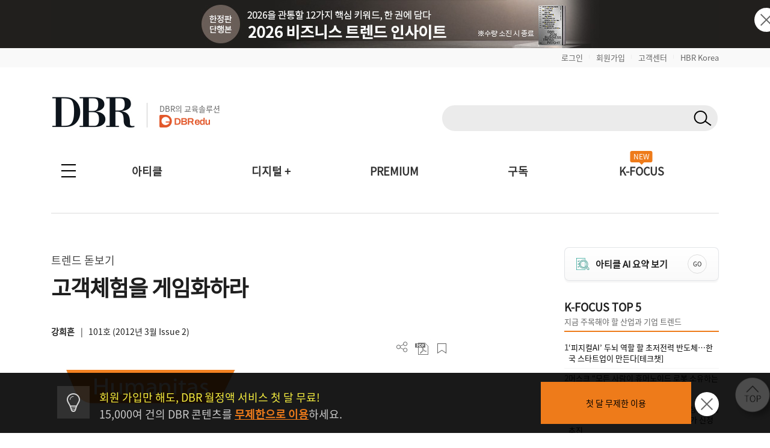

--- FILE ---
content_type: text/html; charset=UTF-8
request_url: https://dbr.donga.com/article/view/1202/article_no/4835/ac/magazine
body_size: 130321
content:
<!doctype html>
<html>

<head>
	<meta http-equiv="Content-Type" content="text/html; charset=UTF-8">
	<meta name="viewport" content="width=device-width, initial-scale=1.0, maximum-scale=1.0, user-scalable=0">
	<meta name="google-site-verification" content="VjHeOwrJeamXpn3EhUY7ZXt2_73sJVpWQ80gwDa6-rE" />
	<link rel="shortcut icon" href="/images/common/favicon_16.ico">
	<link rel="apple-touch-icon-precomposed" href="/images/common/favicon_96.png">

			<!--페이스북 인증 메타태그 등록 2021-04-21 김영순-->
		<meta name="facebook-domain-verification" content="xjvpkjk1a3fz9nzfmqe7jygmli8mav" />
		<meta name="facebook-domain-verification" content="nyedn3qpatz7zur9vbmms5epehnszw" />
		
	<!-- 메타태그 정리 -->
    <title>고객체험을 게임화하라 | DBR</title>
    <meta name="title" content="고객체험을 게임화하라 | DBR">

    <meta name="description" content="트렌드 돋보기  

                              
                              
                              
 
 
“축하합니다! 방금 최고 속력을">

    <meta name="keywords" content="게임화,고객체험,마케팅, DBR">
    <meta name="news_keywords" content="게임화,고객체험,마케팅, DBR">

    <meta name="author" content="강희흔">

    <meta name="robots" content="index, follow">

    <link rel="canonical" href="https://dbr.donga.com/article/view/1202/article_no/4835">


    <meta property="og:url" content="https://dbr.donga.com/article/view/1202/article_no/4835">

    <meta property="og:title" content="고객체험을 게임화하라 | DBR">

    <meta property="og:description" content="트렌드 돋보기  

                              
                              
                              
 
 
“축하합니다! 방금 최고 속력을">

    <meta property="og:image" content="https://dbr.donga.com/upload_dir/old/c98db6a892">
            <meta property="og:image:width" content="1200">
                <meta property="og:image:height" content="630">
    
    <meta property="og:site_name" content="동아비즈니스리뷰">

    <meta property="og:type" content="article">

    <meta property="og:locale" content="ko_KR">



    <meta name="twitter:card" content="summary">

    <meta name="twitter:domain" content="dbr.donga.com">

    <meta name="twitter:title" content="고객체험을 게임화하라 | DBR">

    <meta name="twitter:description" content="트렌드 돋보기  

                              
                              
                              
 
 
“축하합니다! 방금 최고 속력을">

    <meta name="twitter:image" content="https://dbr.donga.com/upload_dir/old/c98db6a892">

    <meta name="article:author" content="강희흔">

    <meta property="article:publisher" content="https://www.facebook.com/dbrinsight/">

    <meta property="article:publisher:name" content="동아비즈니스리뷰">

    <meta property="article:published_time" content="2012-03-08T00:00:00+09:00">


    <meta property="article:section" content="마케팅/세일즈">

    <meta property="article:section2" content="Humanitas">

    <meta property="article:tag" content="게임화,고객체험,마케팅, DBR">

    <!-- JSON-LD 구조화 데이터 -->
            <script type="application/ld+json">
        {
    "@context": "https://schema.org",
    "@type": "Article",
    "headline": "고객체험을 게임화하라",
    "url": "https://dbr.donga.com/article/view/1202/article_no/4835",
    "mainEntityOfPage": {
        "@type": "WebPage",
        "@id": "https://dbr.donga.com/article/view/1202/article_no/4835"
    },
    "description": "트렌드 돋보기  \r\n\n                              \n                              \n                              \r\n \r\n \r\n“축하합니다! 방금 최고 속력을",
    "datePublished": "2012-03-08T00:00:00+09:00",
    "dateModified": "2012-03-08T00:00:00+09:00",
    "author": {
        "@type": "Person",
        "name": "강희흔",
        "jobTitle": "비즈트렌드"
    },
    "publisher": {
        "@type": "Organization",
        "name": "동아비즈니스리뷰",
        "url": "https://dbr.donga.com",
        "logo": {
            "@type": "ImageObject",
            "url": "https://dbr.donga.com/images/common/logo.png",
            "width": 200,
            "height": 60
        }
    },
    "image": {
        "@type": "ImageObject",
        "url": "https://dbr.donga.com/upload_dir/old/c98db6a892",
        "width": 1200,
        "height": 630
    },
    "articleSection": "마케팅/세일즈",
    "keywords": [
        "게임화",
        "고객체험",
        "마케팅"
    ],
    "inLanguage": "ko-KR",
    "articleBody": " \r\n\n                              \n                              \n                              \r\n \r\n \r\n“축하합니다! 방금 최고 속력을 경신했습니다!” \r\n \r\n최근 나이키의 행보가 재미있다. ‘일상을 스포츠로’라는 슬로건하에 ‘나이키 플러스’와 ‘나이키 퓨얼밴드’에 이르기까지 흥미로운 시도를 계속하고 있기 때문이다. 서두의 메시지 역시 나이키 플러스를 설치하고 달리기를 즐기는 사용자라면 지속적으로 보게 되는 내용이다. \r\n \r\n생소한 독자를 위해 두...",
    "isPartOf": {
        "@type": "PublicationIssue",
        "issueNumber": 101,
        "isPartOf": {
            "@type": "Periodical",
            "name": "DBR",
            "publisher": {
                "@type": "Organization",
                "name": "동아비즈니스리뷰"
            }
        }
    }
}        </script>
            <script type="application/ld+json">
        {
    "@context": "https://schema.org",
    "@type": "BreadcrumbList",
    "itemListElement": [
        {
            "@type": "ListItem",
            "position": 1,
            "name": "DBR",
            "item": "https://dbr.donga.com"
        },
        {
            "@type": "ListItem",
            "position": 2,
            "name": "마케팅/세일즈",
            "item": "https://dbr.donga.com/article/index/1202"
        },
        {
            "@type": "ListItem",
            "position": 3,
            "name": "고객체험을 게임화하라",
            "item": "https://dbr.donga.com/article/view/1202/article_no/4835"
        }
    ]
}        </script>
    
	<script type="text/javascript" src="/js/2022/jquery_min_1.8.0.js"></script>
	<!--<script type="text/javascript" src="/js/jquery-1.12.1.min.js"></script>-->

			<link rel="stylesheet" href="/css/2022/banner.css?v=202601240525">

			<script type="text/javascript" src="/js/2022/common.js?v=20260124"></script>
		<script type="text/javascript" src="/js/new/jquery.cookie.js"></script>
			<script type="text/javascript">
		(function ($) {
			$(document).ready(function () {

				//모바일 디바이스 정보 체크하여 쿠키 생성
				//var imchk    = getCookie( 'imchk' );
				var is_mobile = mobileDetect();
				$.cookie('imchk', is_mobile, { expires: 1, path: '/' });

									var classnm = ".side_sticky";
								var floatPosition = parseInt($(classnm).css('top'));
				$(window).scroll(function () {
					var scrollTop = $(window).scrollTop();
					var newPosition = floatPosition + scrollTop + 'px';
					$(classnm).stop().animate({ 'top': newPosition }, 200);
				});

				//TOP 배너 클릭 수 처리
				top_banner_click = function (banner_id) {
					// alert(banner_id);
					var dataString = "banner_id=" + banner_id;
					$.ajax({
						type: "POST",
						url: "/proc/banner_click",
						data: dataString,
						headers: { "cache-control": "no-cache", "pragma": "no-cache" },
						dataType: "json",
						cache: false,
						async: true, // true: 비동기, false: 동기
						success: function (data) {
							if (data['code'] == 1) {
								// alert(data['msg']);
								if (data['link_format'] == '_blank') {
									window.open(data['link_url'], "_blank");
								}
								else {
									location.href = data['link_url'];
								}
							}
							else {
								//alert(data['msg']);
								if (data['link_format'] == '_blank') {
									window.open(data['link_url'], "_blank");
								}
								else {
									location.href = data['link_url'];
								}
							}
						},
						error: function (jqXHR, textStatus, errorThrown) {
							//alert("에러 jqXHR : " + jqXHR.status);
							//alert(textStatus + ", " + errorThrown);
							//return false;
							if (data['link_format'] == '_blank') {
								window.open(data['link_url'], "_blank");
							}
							else {
								location.href = data['link_url'];
							}
						}
					});
				}

									$(document).bind('keydown', function (e) {
						if (e.keyCode == 123 /* F12 */) {
							e.preventDefault();
							e.returnValue = false;
						}
					});
				
			TopBanneropen = function (winName) {
				var $topBanner = $("#topbanner");
				if (!$topBanner.length) {
					return;
				}
				var topBannerCookie = getCookie(winName);
				if (!topBannerCookie) {
					$topBanner.removeClass('is-hidden');
					// $("#topbanner").removeClass('topbanner none').addClass('topbanner');

												dataString = "ad_area=4";
												$.ajax({
							type: "POSt",
							url: "/proc/ad_history",
							data: dataString,
							headers: { "cache-control": "no-cache", "pragma": "no-cache" },
							dataType: "json",
							cache: false,
							async: true, // true: 비동기, false: 동기
							success: function (data) {
								if (data['code'] == 1) {
									// alert(data['msg']);
								}
								else {
									// alert(data['msg']);
								}
							},
							error: function (jqXHR, textStatus, errorThrown) {
								//alert("에러 jqXHR : " + jqXHR.status);
								// alert(textStatus + ", " + errorThrown);
								return false;
							}
						});
							}
				else {
					$topBanner.addClass('is-hidden');
				}
			}

				TopBannerclose = function (winName, expiredays) {
					setCookie(winName, "done", expiredays);
				var $topBanner = $("#topbanner");
				if ($topBanner.length) {
					$topBanner.addClass('is-hidden');
				}
				}

				goSearch = function (key, keyword, frmID) {
					//var keyword = $("input[name=q]").val();
					if (keyword == '') {
						alert('검색어를 입력해 주세요.');
						return false;
					}
					$("input[name=q]").val(keyword);
					$("input[name=query]").val(keyword);

					//var RegExp = /[\{\}\[\]\/?.,;:|\)*~`!^\-_+┼<>@\#$%&\'\"\\\(\=]/gi;  //정규식 구문
					// if (RegExp.test(keyword)) {
					// // 특수문자 모두 제거
					// keyword = keyword.replace(RegExp , '');
					// }

					$("input[name=q]").val(keyword);
					$("input[name=query]").val(keyword);

					if (key != 'D') {
						$("#sno").val(key);
					}
					//검색어 히스토리 저장
					var dataString = $("#" + frmID).serialize();
					//alert(dataString);
					$.ajax({
						type: "POST",
						url: "/search/ajaxKeyword/",
						data: dataString,
						headers: { "cache-control": "no-cache", "pragma": "no-cache" },
						dataType: "json",
						cache: false,
						async: false, // true: 비동기, false: 동기
						success: function (data) {
							//alert(data);
							if (data['code'] == 1) {
								// alert(data['msg']);
								// return;
								$("#" + frmID).attr("action", "/search");
								$("#" + frmID).submit();
							}
							else {
								alert(data['msg']);
								return false;
							}
						},
						error: function (jqXHR, textStatus, errorThrown) {
							//alert("에러 jqXHR : " + jqXHR.status);
							alert(textStatus + ", " + errorThrown);
							return false;
						}
					});
				}

				TopBanneropen('topbanner');
			});
		})(jQuery);

		function setCookie(name, value, expiredays) {
			var todayDate = new Date();
			todayDate.setDate(todayDate.getDate() + expiredays);
			document.cookie = name + "=" + escape(value) + "; path=/; expires=" + todayDate.toGMTString() + ";";
		}

		function getCookie(name) {
			var nameOfCookie = name + "=";
			var x = 0;
			while (x <= document.cookie.length) {
				var y = (x + nameOfCookie.length);
				if (document.cookie.substring(x, y) == nameOfCookie) {
					if ((endOfCookie = document.cookie.indexOf(";", y)) == -1) {
						endOfCookie = document.cookie.length;
					}
					return unescape(document.cookie.substring(y, endOfCookie));
				}
				x = document.cookie.indexOf(" ", x) + 1;
				if (x == 0) break;
			}
			return "";
		}
	</script>

			<script defer type="text/javascript" charset="utf-8"
		src="//tagm.uneedcomms.com/tgm/dbrdongacom/uneedcomms_tgm.js"></script>
	
		
    <script type="text/javascript" charset="UTF-8" src="//t1.daumcdn.net/kas/static/kp.js"></script>
    <script type="text/javascript">
        var track_id = '1396860707178628201';
        // 카카오픽셀 스크립트 로드 완료를 기다림
        function initKakaoPixel() {

            if (typeof kakaoPixel === 'undefined') {
                return;
            }
            
                        kakaoPixel(track_id).pageView();

                        
                        
                                    
                        
            
            
            
                        
        }

        // DOM 로드 완료 후 실행
        if (document.readyState === 'loading') {
            document.addEventListener('DOMContentLoaded', initKakaoPixel);
        } else {
            initKakaoPixel();
        }
    </script>

		<!-- Google Tag Manager -->
	<script>(function (w, d, s, l, i) {
			w[l] = w[l] || []; w[l].push({
				'gtm.start':
					new Date().getTime(), event: 'gtm.js'
			}); var f = d.getElementsByTagName(s)[0],
				j = d.createElement(s), dl = l != 'dataLayer' ? '&l=' + l : ''; j.async = true; j.src =
					'https://www.googletagmanager.com/gtm.js?id=' + i + dl; f.parentNode.insertBefore(j, f);
		})(window, document, 'script', 'dataLayer', 'GTM-NVP78ZD');</script>
	<!-- End Google Tag Manager -->
		<script>
		(function (i, s, o, g, r, a, m) {
			i['GoogleAnalyticsObject'] = r; i[r] = i[r] || function () {
				(i[r].q = i[r].q || []).push(arguments)
			}, i[r].l = 1 * new Date(); a = s.createElement(o),
				m = s.getElementsByTagName(o)[0]; a.async = 1; a.src = g; m.parentNode.insertBefore(a, m)
		})(window, document, 'script', 'https://www.google-analytics.com/analytics.js', 'ga');

		ga('create', 'UA-96059929-1', 'auto');
		ga('send', 'pageview');

	</script>
	
		<!-- 2017-10-30 신규추적코드 삽입-->
	<!-- Global site tag (gtag.js) - Google Analytics -->
	<script async src="https://www.googletagmanager.com/gtag/js?id=UA-96059929-3"></script>
	<script>
		window.dataLayer = window.dataLayer || [];
		function gtag() {
			dataLayer.push(arguments);
		}
		gtag('js', new Date());
		gtag('config', 'UA-96059929-3');
		ga('require', 'displayfeatures');
	</script>
	
	<!-- 2021-08-03 신규추적코드 삽입-->
	<!-- Global site tag (gtag.js) - Google Ads: 828111483 -->
	<script async src="https://www.googletagmanager.com/gtag/js?id=AW-828111483"></script>
	<script>
		window.dataLayer = window.dataLayer || [];
		function gtag() {
			dataLayer.push(arguments);
		}
		gtag('js', new Date());
		gtag('config', 'AW-828111483');
		//2021-09-07 블라인드 티켓 구글디스커버리 광고 전환 코드 삽입
		gtag('config', 'AW-311756516');
	</script>

		<!-- Facebook Pixel Code 2019-11-04 김영순 -->
		<!-- Facebook Pixel Code -->
	<script>
				!function (f, b, e, v, n, t, s) {
					if (f.fbq) return; n = f.fbq = function () {
						n.callMethod ?
							n.callMethod.apply(n, arguments) : n.queue.push(arguments)
					};
					if (!f._fbq) f._fbq = n; n.push = n; n.loaded = !0; n.version = '2.0';
					n.queue = []; t = b.createElement(e); t.async = !0;
					t.src = v; s = b.getElementsByTagName(e)[0];
					s.parentNode.insertBefore(t, s)
				}(window, document, 'script',
					'https://connect.facebook.net/en_US/fbevents.js');
			  fbq('init', '1683553561964244');
			  //모든페이지에 공통으로 호출되는 곳에 삽입(모든 페이지에서 실행)
			  fbq('track', 'PageView');
	</script>
	<noscript>
		<img height="1" width="1" style="display:none"
			src="https://www.facebook.com/tr?id=1683553561964244&ev=PageView&noscript=1" />
	</noscript>
	<!-- End Facebook Pixel Code -->
		<!-- Facebook Pixel Code 2019-11-04 김영순 -->

		<!-- 카울리 스크립트 공통영역 2021-06-03 김영순 -->
	<script type="text/javascript">
			  window._paq = window._paq || [];
			  _paq.push(['track_code', "421624f1-a413-4bde-b71c-09cb9d5f3fd2"]);
			  _paq.push(['event_name', 'OPEN']);
			  _paq.push(['send_event']);
			  (function () {
				  var u = "//image.cauly.co.kr/script/";
				  var d = document, g = d.createElement('script'), s = d.getElementsByTagName('script')[0];
				  g.type = 'text/javascript';
				  g.async = true;
				  g.defer = true;
				  g.src = u + 'caulytracker_async.js';
				  s.parentNode.insertBefore(g, s);
			  })();
	</script>
	
				<link rel="stylesheet" type="text/css" href="/css/2022/font.css?v=202601240525">
	<link rel="stylesheet" type="text/css" href="/css/2022/base.css?v=202601240525">
	<link rel="stylesheet" type="text/css" href="/css/2022/style_o.css?v=202601240525">
	<link rel="stylesheet" type="text/css" href="/css/2022/sub.css?v=202601240525">
	<link rel="stylesheet" type="text/css" href="/css/2022/pop.css?v=202601240525">
	<link rel="stylesheet" type="text/css" href="/css/2022/main.css?v=202601240525">
	<link rel="stylesheet" type="text/css" href="/css/2022/sub_content.css?v=202601240525">
	<link rel="stylesheet" type="text/css" href="/css/2022/board.css?v=202601240525">
	<link rel="stylesheet" type="text/css" href="/css/2022/content.css?v=202601240525">
	<link rel="stylesheet" type="text/css" href="/css/2022/login.css?v=202601240525">
	<link rel="stylesheet" type="text/css" href="/css/2022/layout.css?v=202601240525">
	<link rel="stylesheet" type="text/css" href="/css/2022/layout2.css?v=202601240525">
	<link rel="stylesheet" type="text/css" href="/css/2022/service.css?v=202601240525">
	<link rel="stylesheet" type="text/css" href="/css/2022/service_new.css?v=202601240525">
	<link rel="stylesheet" type="text/css" href="/css/2022/main_o.css?v=202601240525">

	
	
	<link rel="stylesheet" href="/css/2022/import.css?v=20260124" type="text/css" media="screen" />

</head>

<body 	oncontextmenu="return false" onselectstart="return false" ondragstart="return false" 
	>
		<script type="text/javascript">
			(function ($) {
				$(document).ready(function () {
					$(".pc-slide").not(".active").hide(); //화면 로딩 후 첫번째 div를 제외한 나머지 숨김
					setInterval(nextSlidePc, 5000); //5초(5000)마다 다음 슬라이드로 넘어감

					$(".mo-slide").not(".active").hide(); //화면 로딩 후 첫번째 div를 제외한 나머지 숨김
					setInterval(nextSlideMo, 5000); //5초(5000)마다 다음 슬라이드로 넘어감
				});

				//다음 슬라이드(PC)
				function nextSlidePc() {
					$(".pc-slide").hide();
					var allSlide = $(".pc-slide");
					var currentIndex = 0;

					$(".pc-slide").each(function (index, item) {
						if ($(this).hasClass("active")) {
							currentIndex = index;
						}
					});

					var newIndex = 0;

					if (currentIndex >= allSlide.length - 1) {
						//현재 슬라이드 index가 마지막 순서면 0번째로 보냄(무한반복)
						newIndex = 0;
					} else {
						//현재 슬라이드의 index에서 한 칸 만큼 앞으로 간 index 지정
						newIndex = currentIndex + 1;
					}
					$(".pc-slide").removeClass("active");
					$(".pc-slide").eq(newIndex).addClass("active");
					$(".pc-slide").eq(newIndex).show();
				}

				//다음 슬라이드(모바일)
				function nextSlideMo() {
					$(".mo-slide").hide();
					var allSlide = $(".mo-slide");
					var currentIndex = 0;

					$(".mo-slide").each(function (index, item) {
						if ($(this).hasClass("active")) {
							currentIndex = index;
						}
					});

					var newIndex = 0;

					if (currentIndex >= allSlide.length - 1) {
						//현재 슬라이드 index가 마지막 순서면 0번째로 보냄(무한반복)
						newIndex = 0;
					} else {
						//현재 슬라이드의 index에서 한 칸 만큼 앞으로 간 index 지정
						newIndex = currentIndex + 1;
					}
					$(".mo-slide").removeClass("active");
					$(".mo-slide").eq(newIndex).addClass("active");
					$(".mo-slide").eq(newIndex).show();
				}
			})(jQuery);
	</script>





	<!--그래픽DBR-->
	<script type="text/javascript" src="/js/jquery.vgrid.min.js"></script>

	<div id="topbanner" class="top-banner-wrap">
		<ul class="pc-slideshow-container">
						<li class="pc-slide fade active" style="height:80px; background:#211f1d;">
				<a href="#" onclick="top_banner_click('692');">
					<img src="/upload_dir/banner/2025/ddd71ddd6a8c02ac0d3b2b5490729e96.jpg"
						alt="2026 비즈니스 트렌드 인사이트 단행본_PC" class="ban-pc-view" /><!--pc 배너-->
				</a>
			</li>
						<li class="pc-slide fade " style="height:80px; background:#000213;">
				<a href="#" onclick="top_banner_click('682');">
					<img src="/upload_dir/banner/2025/5e212d03a12831cb871adc71ba47f053.jpg"
						alt="2025 연말패키지_PC" class="ban-pc-view" /><!--pc 배너-->
				</a>
			</li>
						<li class="pc-slide fade " style="height:80px; background:#0c131b;">
				<a href="#" onclick="top_banner_click('696');">
					<img src="/upload_dir/banner/2026/b48014ca779c72cbfff5f83c9a1dd9dc.jpg"
						alt="DBR 창간 18주년 설문조사 (PC)" class="ban-pc-view" /><!--pc 배너-->
				</a>
			</li>
					</ul>
		<ul class="mo-slideshow-container">
						<li class="mo-slide fade active" style="background:#000213;">
				<a href="#" onclick="top_banner_click('683');">
					<img src="/upload_dir/banner/2025/e3d9ee7a8a3fd889b493e2346792cc56.jpg"
						alt="2025 연말패키지_MO"
						class="ban-m-view" /><!--pc브라우저 창크기 줄였을때(모바일 이미지와 동일)-->
				</a>
			</li>
						<li class="mo-slide fade " style="background:#0c131b;">
				<a href="#" onclick="top_banner_click('697');">
					<img src="/upload_dir/banner/2026/bf6dc111f10f2f029d959e0e2542b1f7.jpg"
						alt="DBR 창간 18주년 설문조사 (MO)"
						class="ban-m-view" /><!--pc브라우저 창크기 줄였을때(모바일 이미지와 동일)-->
				</a>
			</li>
						<li class="mo-slide fade " style="background:#211f1d;">
				<a href="#" onclick="top_banner_click('693');">
					<img src="/upload_dir/banner/2025/6672d4be083e7e00dbe67a447dcf38d6.jpg"
						alt="2026 비즈니스 트렌드 인사이트 단행본_MO"
						class="ban-m-view" /><!--pc브라우저 창크기 줄였을때(모바일 이미지와 동일)-->
				</a>
			</li>
					</ul>
		<button onclick="TopBannerclose('topbanner', 1);" class="close"><img src="/images/banner/x.png"
				alt="닫기" /></button><!--클릭시 하루동안 안보이게 해주세요-->
	</div>
		<style>
		.top-banner-wrap {
			position: relative;
		}

		.top-banner-wrap.is-hidden {
			display: none;
		}

		.pc-slideshow-container,
		.mo-slideshow-container {
			margin: 0;
			padding: 0;
			list-style: none;
		}

		.pc-slideshow-container .pc-slide,
		.mo-slideshow-container .mo-slide {
			display: none;
		}

		.pc-slideshow-container .pc-slide.active,
		.mo-slideshow-container .mo-slide.active {
			display: block;
		}

		.mo-slideshow-container .mo-slide {
			min-height: 80px;
		}

		.top_bar {
			text-align: right;
			padding: 6px 0px;
			display: block;
			background: #f9f9f9;
		}

		.top_bar_txt {
			font-size: 1.3em !important;
			color: #666 !important;
		}

		.top_bar_line {
			font-size: 0.6em;
			color: #ddd;
			vertical-align: text-top;
			padding: 0 10px;
		}

		.top_edu_btn {
			color: #fff !important;
			font-weight: bold !important;
			font-size: 1.4em !important;
			background: #ee7b1a;
			padding: 6px 10px;
			margin-left: 5px;
		}

		.logo_edu {
			display: inline-block;
			margin-left: 20px;
			padding-left: 20px;
			border-left: 1px solid #ccc;
			position: absolute;
			bottom: 8px;
		}

		.logo_edu_txt {
			font-size: 1.3em;
			color: #666;
			font-weight: normal;
		}

		@media(max-width: 768px) {
			.top_bar {
				display: none;
			}

			.top_bar_txt {
				display: none;
			}

			.top_edu_btn {
				display: none;
			}
		}
	</style>
	<div class="top_bar">
		<section class="wrapper">
						<a href="/login?re_url=/article/view/1202/article_no/4835/ac/magazine" class="top_bar_txt">로그인</a><span
				class="top_bar_line">|</span><a href="/join?re_url=/article/view/1202/article_no/4835/ac/magazine"
				class="top_bar_txt">회원가입</a><span class="top_bar_line">|</span><a href="/help/faq"
				class="top_bar_txt">고객센터</a><span class="top_bar_line">|</span><a href="https://www.hbrkorea.com"
				class="top_bar_txt">HBR Korea</a>
					</section>
	</div>

	<section class="wrapper">            <a href="#top" class="side_top_link" aria-label="페이지 맨 위로 이동">
            <img src="/images/2022/side_top.png" alt="페이지 맨 위로 이동" width="74" height="74">
        </a>
    
<!--PC 검색 영역 -->
<form action="javascript://" method="get" id="gnbSearchForm" name="gnbSearchForm" accept-charset="utf-8">
<input type="hidden" name="set" id="set" value="DBR_TOTAL"/>
<input type="hidden" name="page" id="page" value="1"/>
<input type="hidden" name="sort" id="sort" value=""/>
<input type="hidden" name="query" id="query1" value=""/>
<input type="hidden" name="oldq" id="oldq" value=""/>
<input type="hidden" name="sno" id="sno" value=""/>
<!-- TOP 앵커 추가 :: 2025-11-06 박은진-->
<div id="top"></div>

<div class="dbr_header_pc">
    <a href="/"><img src="/images/2022/logo.jpg" alt="DBR로고"></a>    
    <a href="https://www.dbredu.com" target="_blank" class="logo_edu">
      <h5 class="logo_edu_txt">DBR의 교육솔루션</h5>
      <img src="/images/2022/logo_dbredu.png" alt="DBR에듀 로고">
      <!--h5 class="logo_edu_txt">DBR과 함께하는</h5>
      <img src="https://dbr.donga.com/images/2022/logo_ces.png" alt="CES 인사이트 투어"-->
    </a>
    <div class="header_search_wrap">
        <!-- 검색창 구조 변경 2023-05-02 박은진
        <span><input type="text" class="input_search" id="q" name="q" onKeydown="javascript:if(event.keyCode==13) {goSearch('D',this.value,'gnbSearchForm');}"></span>-->
        <span class="search_input">
            <input type="text" class="search_text" id="q" name="q" onKeydown="javascript:if(event.keyCode==13) { goSearch('D',this.value,'gnbSearchForm');}">
            <button type="button" class="search_btn" id="search_btn" name="search_btn" onclick="goSearch('D',document.gnbSearchForm.q.value,'gnbSearchForm');"></button>
        </span>
                <!--span class="join_log">
        	            <a href="/login?re_url=/article/view/1202/article_no/4835/ac/magazine">로그인</a> / <a href="/join?re_url=/article/view/1202/article_no/4835/ac/magazine">회원가입</a>
        </span-->
            </div>
    </div>
</form>
<!--PC 검색 영역 -->

<script type='text/javascript'>
    var search_input = $('.search_input');
    var search_text = $('.search_text');
    var search_btn = $('.search_btn');
    search_text.focus(function(){
        search_input.addClass('focus');
        search_text.addClass('focus_txt');
        search_btn.addClass('focus_btn');
    });
    search_text.blur(function(){
        search_input.removeClass('focus');
        search_text.removeClass('focus_txt');
        search_btn.removeClass('focus_btn');
    })
</script><!-- 모바일 햄버거 메뉴 -->
<div class="dbr_header_mo">
    <a href="/"><img src="/images/2022/logo.jpg" alt="DBR로고" class="btn_logo"></a>
    <!--a href="/askbiz/index"><img src="https://dbr.donga.com/images/2022/ab_logo_m.png" alt="Askbiz 버튼" class="btn_askbiz"></a-->
    <a href="/search/mobile"><img src="/images/2022/btn_search_mo.png" alt="검색버튼" class="btn_search"></a>
    <img src="/images/2022/top_allmenu_off.jpg" alt="메뉴버튼" class="btn_menu_mo mo_menu">
    <!--<div class="mo_menu">
      <a href="#">menu</a>
    </div>-->
    <!-- 메뉴 UI 개선 : 2024-03-05 박은진 -->
    <div class="left_gnbWrap">
        <div class="left_gnb_menu">
            <a href="/" style="flex:0 0 60%;"><img src="/images/2022/m_logo_menu.png" alt="DBR 로고"></a>
                                    <a href="/login?re_url=/article/view/1202/article_no/4835/ac/magazine" class="btn_mo_menu"><strong>로그인</strong></a>
                        <a href="#" class="close"><img src="/images/2022/m_menu_close.png" alt="모바일메뉴닫기"></a>
        </div>
        <ul>
            <li class="active">
                <a href="#" class="menu_one">아티클</a>
                <ul class="m_submenu_wrap">
                    <li>
                        <dl>
                        <dd><a href="/special">스페셜 리포트</a></dd>
                        <dd><a href="/article/index/1901">케이스 스터디</a></dd>
                        </dl>
                        <dl>
                        <dd><a href="/article/index/1906">위기경영 마스터</a></dd>
                        <dd><a href="/article/index/1203">경영일반/경영전략</a></dd>
                        </dl>
                        <dl>
                        <dd><a href="/article/index/1201">인사/조직</a></dd>
                        <dd><a href="/article/index/1202">마케팅/세일즈</a></dd>
                        </dl>
                        <dl>
                        <dd><a href="/article/index/1306">리더십/자기계발</a></dd>
                        <dd><a href="/article/index/1905">인문</a></dd>
                        </dl>
                        <dl>
                        <dd><a href="/article/index/1904">AI/DT</a></dd>    
                        <dd><a href="/service/pdf">PDF 전체보기</a></dd>
                        </dl>
                        <dl>
                        <dd><a href="/advertorial">애드버토리얼</a></dd>    
                        <dd></dd>
                        </dl>
                        <!--dl>
                        <dd><a href="/article/index/1401">글로벌리포트</a></dd>
                        <dd><a href="/article/index/1205">재무회계</a></dd>
                        </dl-->
                    </li>
                </ul>
            </li>
            <li class="active">
                <a href="#" class="menu_one">디지털 +</a>
                <ul class="m_submenu_wrap">
                    <li>
                        <dl>
                        <dd><a href="/casestudyhub">Case Study Hub<span class="engtag">ENG</span></a></dd>
                        <dd><a href="/teamleader">팀장클럽</a></dd>
                        </dl>
                        <dl>
                        <dd><a href="/audio_dbr">audio DBR<img src="https://dbr.donga.com/images/common/icon_audio_wh.png" style="width:16px; margin-left:7px; position:absolute; top:8px;"></a></dd>
                        <dd><a href="/brdq">브랜더쿠</a></dd>
                        </dl>
                    </li>
                </ul>
            </li>            
            <li><a href="/kfocus" class="menu_one">K-FOCUS</a></li>
            <li><a href="/service" class="menu_one">구독신청</a></li>
            <li><a href="/event" class="menu_one">이벤트</a></li>
            <li><a href="/help/faq/cid/1_1_1" class="menu_one">고객센터</a></li>
            <li><a href="/premium" class="menu_one">PREMIUM</a></li>
            <li><a href="/mypage" class="menu_one">MY DBR</a></li>
        </ul>
    </div>
</div>
<!-- 모바일 햄버거 메뉴 -->

<!-- 전체메뉴 -->
<nav>
    <div class="allmenu_n">
        <input type="checkbox" class="" id="collapsible">
        <label for="collapsible"></label>
        <ul id="menuitems" class="menuitems">
            <li>
                <p>아티클</p>
                <div class="allmenu_sub">
                    <!--span><a href="/article/index/total">전체 기사 보기</a></span-->
                    <span><a href="/special" style="color:#ee7b1a;">스페셜 리포트</a></span>
                    <span><a href="/article/index/1901" style="color:#ee7b1a;">케이스 스터디</a></span>
                    <span><a href="/article/index/1906" style="color:#ee7b1a;">위기경영 마스터</a></span><br>
                    <!--span>직무별</span><span class="line">|</span-->
                    <span><a href="/article/index/1203">경영전략/경영일반</a></span>
                    <!--span><a href="/article/index/1206">경영일반</a></span>
                    <span><a href="/article/index/1203">경영전략</a></span-->
                    <span><a href="/article/index/1201">인사/조직</a></span>
                    <!--span><a href="/article/index/1306">리더십</a></span-->
                    <span><a href="/article/index/1202">마케팅/세일즈</a></span>
                    <span><a href="/article/index/1306">리더십/자기계발</a></span>
                    <span><a href="/article/index/1905">인문</a></span>
                    <span><a href="/article/index/1904">AI/DT</a></span>
                    <!--span><a href="/article/index/1205">재무회계</a></span>
                    <span><a href="/article/index/1303">자기계발</a></span>
                    <span><a href="/article/index/1401">글로벌리포트</a></span--><br>
                    <!--span>업종별</span><span class="line">|</span>
                    <span><a href="/article/index/2101">스타트업</a></span>
                    <span><a href="/article/index/2102">IT</a></span>
                    <span><a href="/article/index/2103">의료</a></span>
                    <span><a href="/article/index/2104">금융</a></span>
                    <span><a href="/article/index/2105">유통</a></span>
                    <span><a href="/article/index/2106">건설/제조</a></span>
                    <span><a href="/article/index/2107">서비스</a></span><br-->
                    <span><a href="/article/index/total">전체 기사 보기</a></span>
                    <span><a href="/magazine">호수별</a></span>
                    <span style="margin-left:20px;"><a href="/service/pdf">PDF 전체보기</a></span>
                    <!--span><a href="/series/lists">연재물별</a></span>
                    <span><a href="/author/lists">필진별</a></span>
                    <span><a href="/graphic">그래픽DBR</a></span-->
                    <span><a href="/advertorial">애드버토리얼</a></span>
                </div>
            </li>
            <li>
                <p>디지털 +</p>
                <div class="allmenu_sub">
                    <span><a href="/casestudyhub">Case Study Hub<i class="engtag">ENG</i></a></span>
                    <span><a href="/audio_dbr">audio DBR<img src="https://dbr.donga.com/images/common/icon_audio_gr.png" style="width:16px; margin-left:7px; position:absolute; top:4px;"></a></span>
                    <span><a href="/teamleader" style="padding-left:25px;">팀장클럽</a></span>
                    <span><a href="/brdq" style="padding-left:8px;">브랜더쿠</a></span>                    
                </div>
            </li>
            <li>
                <p>구독</p>
                <div class="allmenu_sub">
                    <span><a href="/service/month">월정액 서비스</a></span>
                    <span><a href="/service/year">연간 서비스</a></span>
                    <span><a href="/service/single">낱권</a></span>
                    <!--span><a href="/service/audio">오디오북</a></span>
                    <span><a href="/service/ebook">eBook</a></span-->
                    <span><a href="/service/general">PDF</a></span>
                    <span><a href="/service/cartload">대량/법인</a></span>
                    <!--<span><a href="/service/academy">아카데미</a></span>-->
                </div>
            </li>
            <!--li>
                <p>비즈런</p>
                <div class="allmenu_sub">
                    <span><a href="/bizlearn">전체강좌</a></span>
                    <span><a href="/bizlearn/lists/category/3101">패키지</a></span>
                    <span><a href="/bizlearn/lists/category/3102">비즈니스</a></span>
                    <span><a href="/bizlearn/lists/category/3103">마케팅</a></span>
                    <span><a href="/bizlearn/lists/category/3104">리더십</a></span>

                </div>
            </li-->
            <li>
                <p><a href="/kfocus" style="color:#ee7b1a;">K-FOCUS</a></p>
                <div class="allmenu_sub">
                    <span><a href="/kfocus/category?category_id=19_2">스타트업·테크</a></span>
                    <span><a href="/kfocus/category?category_id=19_3">바이오 헬스</a></span>
                    <span><a href="/kfocus/category?category_id=19_4">투자·글로벌 트렌드</a></span>
                </div>
            </li>
            <li>
                <p>이벤트</p>
                <div class="allmenu_sub">
                    <span><a href="/event">이벤트</a></span>
                    <!--<span><a href="/event/book">북세통</a></span>-->
                    <!--span><a href="/event/prizewinner">당첨자공지</a></span-->
                </div>
            </li>
            <li>
                <p>고객센터</p>
                <div class="allmenu_sub">
                    <span><a href="/help">공지사항</a></span>
                    <span><a href="/help/faq/cid/1_1_1">FAQ</a></span>
                    <span><a href="/help/qna">1:1문의</a></span>
                    <!--span><a href="/help/adcenter">광고문의</a></span-->
                    <span><a href="/help/gift">이용권/상품권 인증</a></span>
                    <!--span><a href="/help/sukang">비즈런 수강권 인증</a></span>
                    <span><a href="/help/ebook">eBook 이용권 인증</a></span-->
                    <!--span><a href="/help/subscr">정기 구독 인증</a></span-->
                </div>
            </li>
        </ul>
    </div>

    <ul class="menu">
        <li><a href="/article/index/total">아티클</a>
            <div class="submenu_wrap menu_w400">
                    <div class="submenu_top">
                        <ol>
                            <li><a href="/special" style="color:#ee7b1a;">스페셜 리포트</a></li>
                            <li><a href="/article/index/1901" style="color:#ee7b1a;">케이스 스터디</a></li>
                            <li><a href="/article/index/1906" style="color:#ee7b1a;">위기경영 마스터</a></li>
                        </ol>
                    </div>
                    <div class="submenu_list">
                      <ul>
                        <li><a href="/article/index/1203">경영일반/경영전략</a></li>
                        <li><a href="/article/index/1202">마케팅/세일즈</a></li>
                        <li><a href="/article/index/1905">인문</a></li>
                      </ul>
                      <ul>
                        <li><a href="/article/index/1201">인사/조직</a></li>
                        <li><a href="/article/index/1306">리더십/자기계발</a></li>
                        <li><a href="/article/index/1904">AI/DT</a></li>
                      </ul>
                        <!--ul>
                            <li><a href="/article/index/1203">직무별</a></li>
                            <li><a href="/article/index/1203">경영전략</a></li>
                            <li><a href="/article/index/1202">마케팅/세일즈</a></li>
                            <li><a href="/article/index/1201">인사/조직</a></li>
                            <li><a href="/article/index/1205">재무회계</a></li>
                        </ul>
                        <ul>
                            <li><a href="/article/index/1206">경영일반</a></li>
                            <li><a href="/article/index/1306">리더십</a></li>
                            <li><a href="/article/index/1303">자기계발</a></li>
                            <li><a href="/article/index/1401">글로벌리포트</a></li>
                            <li><a href="/article/index/2101">업종별</a></li>
                            <li><a href="/article/index/2101">스타트업</a></li>
                            <li><a href="/article/index/2102">IT</a></li>
                            <li><a href="/article/index/2103">의료</a></li>
                            <li><a href="/article/index/2104">금융</a></li>
                            <li><a href="/article/index/2105">유통</a></li>
                            <li><a href="/article/index/2106">건설/제조</a></li>
                            <li><a href="/article/index/2107">서비스</a></li>
                        </ul-->
                    </div>
                    <div class="submenu_bt">
                      <ol>
                        <li><a href="/article/index/total">전체 기사 보기</a></li>
                        <li><a href="/magazine">호수별</a></li>
                        <li><a href="/service/pdf">PDF 전체보기</a></li>
                        <li><a href="/advertorial">애드버토리얼</a></li>
                      </ol>
                        <!--ol>
                            <li><a href="/magazine">호수별</a></li>
                            <li><a href="/series/lists">연재물별</a></li>
                            <li><a href="/author/lists">필진별</a></li>
                            <li><a href="/graphic">그래픽DBR</a></li>
                            <li><a href="/service/pdf">PDF 전체보기</a></li>
                            <li><a href="/advertorial">애드버토리얼</a></li>
                        </ol-->
                    </div>
            </div>
        </li>
        <li><a href="#">디지털 +</a>
            <div class="submenu_wrap menu_w300">
                    <div class="submenu_list01">
                        <ul>
                            <li><a href="/casestudyhub"><span style="font-size:13px;">Case Study Hub</span><i class="engtag">ENG</i></a></li>
                            <li><a href="/audio_dbr">audio DBR<img src="https://dbr.donga.com/images/common/icon_audio_gr.png" style="width:16px; margin-left:7px; position:absolute; top:3px;"></a></li>
                            <li><a href="/teamleader">팀장클럽</a></li>
                            <li><a href="/brdq">브랜더쿠</a></li>
                        </ul>
                    </div>
            </div>
        </li>
        <li><a href="/premium">PREMIUM</a></li>
        <!--<li><a href="https://www.hbrkorea.com/" target="_blank">HBR</a></li>-->
        <!--li><a href="#" onclick="window.open('https://www.hbrkorea.com/', 'hbr');" onmousedown="javascript:_PL('dbr.donga.com/gnb_hbr.html');">HBR</a></li-->
        <li><a href="/service">구독</a>
            <div class="submenu_wrap">
                    <div class="submenu_list01">
                        <ul>
                            <li><a href="/service/month">월정액 서비스</a></li>
                            <li><a href="/service/year">연간 서비스</a></li>
                            <li><a href="/service/general">PDF/낱권/eBook</a></li>
                            <li><a href="/service/cartload">대량/법인</a></li>
                            <!--<li><a href="/service/academy">아카데미</a></li>-->
                        </ul>
                    </div>
            </div>
        </li>
        <li><div class="gnb_new">NEW</div><a href="/kfocus">K-FOCUS</a></li>
    </ul>
</nav>
<!-- 전체메뉴 --><!-- Facebook Pixel Code 2019-11-04 김영순 -->
<script>
    fbq('track', 'ViewContent', {
    'content_type': 'product',
    'content_category' : '마케팅/세일즈',
    'content_ids': ['article_no/4835'],
    'content_name':['[DBR] 고객체험을 게임화하라']
    });
</script>
<!-- Facebook Pixel Code 2019-11-04 김영순 -->
<script type="text/javascript">
(function($){
    $(document).ready(function(){
        $('.icon-annotate').click(function(event){
            var bid = $(this).attr('id');
            $('.footnote').hide();
            // $('.footnote').eq(bid).show();
            $('.footnote').eq(bid).css('display','inline-block');
        });

        $('.close').click(function(event){
             var bid = $(this).attr('id');
             $('.footnote').eq(bid).hide();
        });

        banner_click = function(banner_id){
           var dataString = "banner_id="+banner_id;
           // alert(dataString);
           $.ajax({
                type : "POST",
                url : "/proc/banner_click",
                data : dataString,
                headers: { "cache-control": "no-cache","pragma": "no-cache" },
                dataType : "json",
                cache: false,
                async: true, // true: 비동기, false: 동기
                success : function(data)
                {
                    if(data['code'] == 1)
                    {
                       //alert(data['msg']);
                       if(data['link_format'] == '_blank')
                       {
                            window.open(data['link_url'],"popup","");
                       }
                       else
                       {
                            location.href=data['link_url'];
                       }
                    }
                    else
                    {
                        alert(data['msg']);
                    }
                },
                error : function(jqXHR,textStatus, errorThrown) {
                    //alert("에러 jqXHR : " + jqXHR.status);
                    alert(textStatus + ", " + errorThrown);
                    return false;
                }
            });
		}

		$(".np_close a").click(function(e){
            $('.naver_pop').fadeOut(200);
			e.preventDefault()
        });

        $("#bar_close").click(function(){
            $('.service-app-pop').hide();
        });

    });
})(jQuery);
</script>
<script type="text/javascript" src="/js/content.js"></script>
<script type="text/javascript" src="/js/new/content_func.js"></script>
<script type="text/javascript" src="/js/new/jquery.dotdotdot.min.js"></script>
<script type="text/javascript" src="/js/new/jquery.scrollContent.js"></script>
<script type="text/javascript" src="/js/new/common.js"></script>
<script type="text/javascript" src="/js/2022/common2.js"></script>
<style>
.img_resize img{
	max-width: 100%;
  	height: auto;
  	display: block;
}

.cont-article{
	line-height : 1.8em;
}
</style>


<!-- 콘텐츠 영역 -->
<div class="container">

<!-- 무료기사 PC 좌측 배너 -->

	<div class="article_top_line"></div>
  <div class="article_warp">

    <div class="mw_size article_warp_l">
        <div class="contents">
            <!-- 아티클 상세  -->
            <div class="header-cont">
                <p class="subtitle">트렌드 돋보기</p>
                <h4 class="title">고객체험을 게임화하라</h4>
            </div>
            <!-- 기사보기 기능영역 -->
            <div class="func-pg" style="margin:6% 0;">
                <div class="jounalist_ho"><strong>
                강희흔                </strong><span style="margin:0 1%;">  | </span> 101호 (2012년 3월 Issue 2)</div>
                <div class="func-list fl-r">
                    <ul>
                        <li>
                            <div>
                                <ul class="sns-list">
                                    <!--li class="pc-view">
                                      <a href="#" onclick="sendSns('facebook','https://dbr.donga.com/article/view/1202/article_no/4835/ac/magazine','[DBR] 고객체험을 게임화하라','A','4835');return false;" class="icon-fb" >페이스북</a></li-->
                                    <li><a href="#" class="last btn-other icon-sns-more">더보기</a>
                                        <div class="other-sns off">
                                            <strong class="ti">SNS 공유</strong>
                                            <ul class="other-list">
                                                <li><a href="#" onclick="sendSns('facebook','https://dbr.donga.com/article/view/1202/article_no/4835/ac/magazine','[DBR] 고객체험을 게임화하라','A','4835');return false;" class="icon-fb2"><span>페이스북</span></a></li>
                                                <li><a href="#" onclick="sendLink();return false;" class="icon-katalk" id="kakao-link-btn" ><span>KaKaoTalk</span></a></li>
                                                <li><a href="https://dbr.donga.com/article/view/1202/article_no/4835/ac/magazine" onclick="copy_trackback(this.href,'A','4835');return false;" class="icon-copy"><span>URL복사</span></a></li>
                                            </ul>
                                        </div>
                                    </li>
                                </ul>
                            </div>
                        </li>
                                                <li><a class="btn-pdfdown" style="cursor:pointer">PDF 다운로드</a></li>
                                        <li><a class="btn-scrap" id='' onclick="alert('로그인 후 이용하세요.');location.href='/login?re_url=/article/view/1202/article_no/4835/ac/magazine'" style="cursor:pointer">스크랩</a>
                            <div class="pop-func pop-scrap off">
                            <img src="/images/common/pop_func_arrowtop.png" class="arrow-top" alt=""/><!-- 요건 png로 -->
                            <div class="cont">
                                <form action="https://dbr.donga.com/scrap/input" method="post" name="scrapFrm" id="scrapFrm" accept-charset="utf-8">
<input type="hidden" name="csrf_token_dbr" value="b589890ca6e9023034ccfe90a28d0053" style="display:none;" />
                                <div class="cont-scrap">
                                    <p class="title">스크랩</p>
                                    <div class="info-input">
                                        <div class="my-lib">
                                            <!--마이라이브러리는 기본 폴더이며 번호는 1로 고정
                                                    기본 폴더는 삭제할 수 없습니다.
                                                    스크랩 될때 기본 마이라이브러리에 함께 스크랩 된다.
                                            -->
                                            <input name="folder[]" type="hidden"  value="1"/>
                                                                                    </div>
                                        <div class="my-fold">
                                            <input type="checkbox" name="folder[]" id="newlib" value="newlib"/><a href="#"><strong class="icon-add">+</strong> <span>새로운 폴더 생성</span></a>
                                            <div class="add-fold off">
                                            <label for="folder_name" class="hidden">폴더명</label>
                                            <input type="text" id="folder_name" name="folder_name" placeholder="폴더명을 입력해주세요" class="add-fold-input" />
                                            </div>
                                        </div>
                                    </div>
                                    <div class="memo off">
                                        <p>메모입력</p>
                                        <textarea rows="3" name="memo"></textarea>
                                    </div>
                                </div>
                                <div class="pop-footer ta-c">
                                    <a href="#" id="btnScrap" onclick='scrap();return false;' class="pop-func-btn confirm">스크랩</a>
                                </div>
                                <input type="hidden" name="content_type" value="A"/>
                                <input type="hidden" name="content_no" value="4835"/>
                                </form>
                            </div>
                        </div>
                        </li>
                                                
                                                <li>
                        						                <a class="btn-summary" style="cursor: pointer" onclick="alert('로그인 후 이용하세요.');location.href='/login?re_url=/article/view/1202/article_no/4835/ac/magazine';"  target="_blank">요약보기</a>
					                                                    <li class="print_btn"><a class="btn-print last" onclick="alert('유료회원 서비스입니다.');return false;" style="cursor:pointer"><img src="/images/common/icon_func_print.png" alt="인쇄하기"/></a></li>
                                        <!-- 2022-0812 퍼블리싱 추가  모바일에만 보임-->
                    </ul>
                    <div class="pop-func pop-pdf off" id="pop_pdf">
                                          <form action="https://dbr.donga.com/pdf/pdf_download" method="post" name="pdfDownloadFrm" id="pdfDownloadFrm" accept-charset="utf-8">
<input type="hidden" name="csrf_token_dbr" value="b589890ca6e9023034ccfe90a28d0053" style="display:none;" />
                      <input type="hidden" name="goods_code" id="goods_code" value="PDF_2883" />
                      <input type="hidden" name="pdf_no" id="pdf_no" value="2883" /><!--PDF 상품-->
                  </form>
                                    </div>
                </div>
            </div>
            <!-- 고정메뉴 -->
            <div class="fixNavi off">
            <div class="fixNavi-area">
                <ul class="fix-func-list">
                    <li class="first">
                        <a href="#" class="btn_sidemenu_fixed" onclick="return false();"><img src="/images/common/btn_sidemenu_fixed.png" alt="전체 메뉴보기" /></a>
                        <a href="#" class="btn_sidemenu_active_fixed off"><img src="/images/common/btn_sidemenu_active_fixed.png" alt="메뉴 닫기" /></a>
                        <!--메뉴-->
                        <nav class="fixNavi_gnb off">
                            <!-- 전체메뉴:s -->
                            <!-- <button class="btn-sidemenu mobile">전체메뉴</button>
                            <button class="btn-sidemenu desktop">전체메뉴</button> -->
                            <nav class="fix_totalmenu totalmenu_mobile">
                                <!-- 로그인 전후 -->
                                <!-- 모바일 전용 메뉴 사용X, gnb_v의 모바일 메뉴 열리도록 변경 2024-06-24 김준연
                                                                    <div class="sidemenu-header is-logout">
                                        <div class="welcom">
                                            <span class="login-txt">로그인을 해주세요</span>
                                            <div class="right">
                                                <a href="#" class="btn-side" onclick="return divchange('.totalmenu-mobile', '#login-poplayer')">로그인</a>
                                                <a href="#" class="btn-side" onclick="return divchange('.totalmenu-mobile', '#membership-poplayer')">회원가입</a>
                                            </div>
                                        </div>
                                        <a href="#" class="btn-sidemenu-close">사이드메뉴 닫기</a>
                                    </div>
                                                                
                                <div class="side-tabmenu cboth">
                                    <a href="#" class="tabmenu tab1 active">전체서비스</a>
                                    <a href="#" class="tabmenu tab2 ">MY서비스</a>
                                    <div class="tabview1 cboth">
                                       
                                        <ul class="gnbmenu-ty1">
                                            <li><a href="/editorpick"><span>에디터가 강력추천하는</span></a></li>
                                            <li><a href="/special"><span>Special Report</span></a></li>
                                            <li><a href="/article/index/1901"><span>Case Study</span></a></li>
                                            <li><a href="/graphic/thum"><span>Graphic DBR</span></a></li>
                                        </ul>
                                        <ul class="gnbmenu-ty2">
                                            <li class="">
                                            <a href="/magazine" class="title"><span>아티클</span></a>
                                            <div class="cont off">
                                                <a href="/article/index/1203"><span>경영전략</span></a>
                                                <a href="/article/index/1202"><span>마케팅/세일즈</span></a>
                                                <a href="/article/index/1201"><span>인사/조직</span></a>
                                                <a href="/article/index/1205"><span>재무회계</span></a>
                                                <a href="/article/index/1206"><span>경영일반</span></a>
                                                <a href="/article/index/1306"><span>리더십</span></a>
                                                <a href="/article/index/1303"><span>자기계발</span></a>
                                                <a href="/article/index/1401" ><span>글로벌 리포트</span></a>
                                                <a href="/article/index/2101"><span>스타트업</span></a>
                                                <a href="/article/index/2102"><span>IT</span></a>
                                                <a href="/article/index/2103"><span>의료</span></a>
                                                <a href="/article/index/2104"><span>금융</span></a>
                                                <a href="/article/index/2105"><span>유통</span></a>
                                                <a href="/article/index/2106"><span>건설/제조</span></a>
                                                <a href="/article/index/2107" ><span>서비스</span></a>
                                                <a href="/magazine"><span>호수별</span></a>
                                                <a href="/series/lists"><span>연재물별</span></a>
                                                <a href="/author/lists"><span>필진별</span></a>
                                                <a href="/author/lists"><span>그래픽 DBR</span></a>
                                                <a href="/author/lists"><span>PDF 전체보기</span></a>
                                            </div>
                                            </li>
                                            <ul class="gnbmenu-ty1">
                                                <li><a href="/premium" class="border-b-no"><span>PREMIUM</span></a></li>
                                              <li><a href="/service"><span>구독</span></a></li>
                                            </li>
                                            <li class="">
                                            <a href="/event" class="title"><span>이벤트</span></a>
                                            <div class="cont off">
                                                <a href="/event"><span>이벤트</span></a>
                                                <a href="/event/prizewinner" class="border-b-no"><span>당첨자공지</span></a>
                                            </div>
                                            </li>
                                            <li class="">
                                            <a href="#" class="title"><span>고객센터</span></a>
                                            <div class="cont off">
                                                <a href="/help"><span>공지사항</span></a>
                                                <a href="/help/faq/cid/1_1_1/"><span>FAQ</span></a>
                                                <a href="/help/qna"><span>1:1문의</span></a>
                                                <a href="/help/adcenter"><span>제휴&amp;광고문의</span></a>
                                                <a href="/help/gift"><span>이용권/상품권 인증</span></a>
                                                <a href="/help/subscr" class="border-b-no"><span>구독인증</span></a>
                                            </div>
                                            </li>
                                            <li class="">
                                            <a href="#" class="title"><span>DBR SNS</span></a>
                                            <div class="cont off">
                                                <a href="https://www.facebook.com/dbrinsight" target="_blank"><span>Facebook</span></a>
                                                <a href="https://plus-talk.kakao.com/home/%40dbr-%EB%8F%99%EC%95%84%EB%B9%84%EC%A6%88%EB%8B%88%EC%8A%A4%EB%A6%AC%EB%B7%B0" target="_blank" title="Kakao Plus"><span>카카오톡</span></a>
                                                <a href="https://m.post.naver.com/my.nhn?memberNo=22700030" target="_blank" title="Naver Post" class="border-b-no"><span>블로그</span></a>
                                            </div>
                                            </li>
                                        </ul>
                                    </div>
                                    <div class="tabview2 cboth off">
                                        
                                        <ul class="gnbmenu-ty1">
                                            <li class="active">
                                            <a href="/mypage" class="title"><span>결제내역</span></a>
                                            </li>
                                            <li>
                                            <a href="/mypage/subscription" class="title"><span>구독정보관리</span></a>
                                            </li>
                                            <li>
                                            <a href="/mypage/pdf" class="title"><span>PDF보관함</span></a>
                                            </li>
                                            <li class="">
                                            <a href="/service/basket" class="title"><span>장바구니</span></a>
                                            </li>
                                            <li class="">
                                            <a href="/mypage/scrap" class="title"><span>스크랩</span></a>
                                            </li>
                                            <li class="">
                                            <a href="/mypage/share" class="title"><span>공유함</span></a>
                                            </li>
                                            <li class="">
                                            <a href="#" class="title"><span>개인정보관리</span></a>
                                            </li>
                                            <li class="">
                                            <a href="/mypage/qna" class="title"><span>1:1문의</span></a>
                                            </li>
                                        </ul>
                                    </div>
                                </div>
                                -->
                            </nav>
                            <nav class="fix_totalmenu totalmenu_desktop">
                              <!-- 메뉴 업데이트 2024-06-10 박은진 -->
                              <ul class="menuitems01">
                                <li>
                                  <p>아티클</p>
                                  <div class="allmenu_sub">
                                    <span><a href="/special" style="color:#ee7b1a;">스페셜 리포트</a></span>
                                    <span><a href="/article/index/1901" style="color:#ee7b1a;">케이스 스터디</a></span><br>
                                    <span><a href="/article/index/1203">경영전략/경영일반</a></span>
                                    <span><a href="/article/index/1201">인사/조직</a></span>
                                    <span><a href="/article/index/1202">마케팅/세일즈</a></span>
                                    <span><a href="/article/index/1306">리더십/자기계발</a></span>
                                    <span><a href="/article/index/1905">인문</a></span>
                                    <span><a href="/article/index/1904">AI/DT</a></span><br>
                                    <span><a href="/article/index/total">전체 기사 보기</a></span>
                                    <span><a href="/magazine">호수별</a></span>
                                    <span><a href="/casestudyhub">Case Study Hub<i class="engtag">ENG</i></a></span>
                                    <span><a href="/audio_dbr">audio DBR<img src="https://dbr.donga.com/images/common/icon_audio_gr.png" style="width:16px; margin-left:7px; position:absolute; top:4px;"></a></span>
                                    <span style="margin-left:20px;"><a href="/service/pdf">PDF 전체보기</a></span>
                                  </div>
                                </li>
                                <li>
                                  <p>구독</p>
                                  <div class="allmenu_sub">
                                    <span><a href="/service/month">월정액 서비스</a></span>
                                    <span><a href="/service/year">연간 서비스</a></span>
                                    <span><a href="/service/single">낱권</a></span>
                                    <span><a href="/service/general">PDF</a></span>
                                    <span><a href="/service/cartload">대량/법인</a></span>
                                  </div>
                                </li>
                                <li>
                                  <p>이벤트</p>
                                  <div class="allmenu_sub">
                                    <span><a href="/event">이벤트</a></span>
                                  </div>
                                </li>
                                <li>
                                  <p>고객센터</p>
                                  <div class="allmenu_sub">
                                    <span><a href="/help">공지사항</a></span>
                                    <span><a href="/help/faq/cid/1_1_1">FAQ</a></span>
                                    <span><a href="/help/qna">1:1문의</a></span>
                                    <span><a href="/help/gift">이용권/상품권 인증</a></span>
                                  </div>
                                </li>
                              </ul>
                              <!-- ↓↓↓↓ 구 메뉴
                              <ul class="menuitems01">
                                <li>
                                  <p>아티클</p>
                                  <div class="allmenu_sub">
                                    <span><a href="/article/index/total">전체 기사 보기</a></span>
                                    <span><a href="/special">스페셜 리포트</a></span>
                                    <span><a href="/article/index/1901">케이스 스터디</a></span><br>
                                    <span>직무별</span><span class="line">|</span>
                                    <span><a href="/article/index/1206">경영일반</a></span>
                                    <span><a href="/article/index/1203">경영전략</a></span>
                                    <span><a href="/article/index/1201">인사/조직</a></span>
                                    <span><a href="/article/index/1306">리더십</a></span>
                                    <span><a href="/article/index/1202">마케팅/세일즈</a></span>
                                    <span><a href="/article/index/1205">재무회계</a></span>
                                    <span><a href="/article/index/1303">자기계발</a></span>
                                    <span><a href="/article/index/1401">글로벌리포트</a></span><br>
                                    <span>업종별</span><span class="line">|</span>
                                    <span><a href="/article/index/2101">스타트업</a></span>
                                    <span><a href="/article/index/2102">IT</a></span>
                                    <span><a href="/article/index/2103">의료</a></span>
                                    <span><a href="/article/index/2104">금융</a></span>
                                    <span><a href="/article/index/2105">유통</a></span>
                                    <span><a href="/article/index/2106">건설/제조</a></span>
                                    <span><a href="/article/index/2107">서비스</a></span><br>
                                    <span><a href="/magazine">호수별</a></span>
                                    <span><a href="/series/lists">연재물별</a></span>
                                    <span><a href="/author/lists">필진별</a></span>
                                    <span><a href="/graphic">그래픽DBR</a></span>
                                    <span><a href="/service/pdf">PDF 전체보기</a></span>
                                  </div>
                                </li>
                                <li>
                                  <p>비즈런</p>
                                  <div class="allmenu_sub">
                                    <span><a href="/bizlearn">전체강좌</a></span>
                                    <span><a href="/bizlearn/lists/category/3101">패키지</a></span>
                                    <span><a href="/bizlearn/lists/category/3102">비즈니스</a></span>
                                    <span><a href="/bizlearn/lists/category/3103">마케팅</a></span>
                                    <span><a href="/bizlearn/lists/category/3104">리더십</a></span>
                                  </div>
                                </li>
                                <li>
                                  <p>서비스신청</p>
                                  <div class="allmenu_sub">
                                    <span><a href="/service/month">월정액 서비스</a></span>
                                    <span><a href="/service/year">연간 서비스</a></span>
                                    <span><a href="/service/single">낱권</a></span>
                                    <span><a href="/service/audio">오디오북</a></span>
                                    <span><a href="/service/ebook">eBook</a></span>
                                    <span><a href="/service/general">PDF</a></span>
                                    <span><a href="/service/cartload">법인/단체</a></span>
                                  </div>
                                </li>
                                <li>
                                  <p>이벤트</p>
                                  <div class="allmenu_sub">
                                    <span><a href="/event">이벤트</a></span>
                                    <span><a href="/event/book">북세통</a></span>
                                    <span><a href="/event/prizewinner">당첨자공지</a></span>
                                  </div>
                                </li>
                                <li>
                                  <p>고객센터</p>
                                  <div class="allmenu_sub">
                                    <span><a href="/help">공지사항</a></span>
                                    <span><a href="/help/faq/cid/1_1_1">FAQ</a></span>
                                    <span><a href="/help/qna">1:1문의</a></span>
                                    <span><a href="/help/adcenter">제휴&amp;광고문</a></span>
                                    <span><a href="/help/gift">이용권/상품권인증</a></span>
                                    <span><a href="/help/sukang">비즈런 수강권인증</a></span>
                                    <span><a href="/help/subscr">구독인증</a></span>
                                  </div>
                                </li>
                                <li>
                                  <p>DBR SNS</p>
                                  <div class="allmenu_sub">
                                    <span><a href="https://www.facebook.com/dbrinsight" target="_blank">Facebook</a></span>
                                    <span><a href="https://plus-talk.kakao.com/home/%40dbr-%EB%8F%99%EC%95%84%EB%B9%84%EC%A6%88%EB%8B%88%EC%8A%A4%EB%A6%AC%EB%B7%B0" target="_blank" title="Kakao Plus">카카오톡</a></span>
                                    <span><a href="https://m.post.naver.com/my.nhn?memberNo=22700030" target="_blank" title="Naver Post" >블로그</a></span>
                                  </div>
                                </li>
                              </ul>
                                ↑↑↑↑ 구 메뉴-->
                            </nav>
                        </nav>
                    </li>
                    <!-- 2022-0812 퍼블리싱 추가  모바일에만 보임-->

                    <li class="share-mobile-li">
                      <a href="#" class="btn-share btn-ftx-share" id="m-btn-ftx-share"><img src="/images/common/icon_func_share_fixed.png" alt="공유" /></a>
                        <div class="fix-other-share off">
                            <strong class="ti">공유</strong>
                            <ul class="other-list">
                                <li><a href="#" class="icon-fb2" onclick="sendSns('facebook','https://dbr.donga.com/article/view/1202/article_no/4835/ac/magazine','[DBR] 고객체험을 게임화하라','A','4835');return false;"><span>페이스북</span></a></li>
                                <li><a href="#" onclick="sendLink();return false;" class="icon-katalk" id="kakao-link-btn" ><span>KaKaoTalk</span></a></li>
                                <li><a href="https://dbr.donga.com/article/view/1202/article_no/4835/ac/magazine" class="icon-copy" onclick="copy_trackback(this.href,'A','4835');return false;" ><span>URL복사</span></a></li>
                                <!--<li><a href="#" class="icon-email"><span>Email</span></a></li>-->
                            </ul>
                        </div>
                    </li>
                                        <li class="down_pdf"><a class="btn-pdfdown"style="cursor:pointer"><img src="/images/common/icon_func_pdf_fixed.png" alt="PDF 다운로드" /></a></li>
                                        <li class="fix-scrap-li scrap_m"><a class="btn-scrap" style="cursor:pointer;"><img src="https://dbr.donga.com/images/common/icon_func_scrap.png" alt="스크랩" /></a>
                        <div class="fix-pop-scrap pop-func pop-scrap off">
                            <img src="/images/common/pop_func_arrowtop.png" class="arrow-top" alt=""/><!-- 요건 png로 -->
                            <div class="cont">
                                <form action="https://dbr.donga.com/scrap/input" method="post" name="scrapFrm2" id="scrapFrm2" accept-charset="utf-8">
<input type="hidden" name="csrf_token_dbr" value="b589890ca6e9023034ccfe90a28d0053" style="display:none;" />
                                <div class="cont-scrap">
                                    <p class="title">스크랩</p>
                                    <div class="info-input">
                                        <div class="my-lib">
                                            <!--마이라이브러리는 기본 폴더이며 번호는 1로 고정
                                                    기본 폴더는 삭제할 수 없습니다.
                                                    스크랩 될때 기본 마이라이브러리에 함께 스크랩 된다.
                                            -->
                                            <input name="folder[]" type="hidden"  value="1"/>
                                                                                    </div>
                                        <div class="my-fold">
                                            <input type="checkbox" name="folder[]" id="newlib2" value="newlib"/><a href="#"><strong class="icon-add">+</strong> <span>새로운 폴더 생성</span></a>
                                            <div class="add-fold off">
                                            <label for="folder_name" class="hidden">폴더명</label>
                                            <input type="text" id="folder_name2" name="folder_name" placeholder="폴더명을 입력해주세요" class="add-fold-input" />
                                            </div>
                                        </div>
                                    </div>
                                    <div class="memo off">
                                        <p>메모입력</p>
                                        <textarea rows="3" name="memo"></textarea>
                                    </div>
                                </div>
                                <div class="pop-footer ta-c">
                                    <a href="#" id="btnScrap" onclick='scrap();return false;' class="pop-func-btn confirm">스크랩</a>
                                </div>
                                <input type="hidden" name="content_type" value="A"/>
                                <input type="hidden" name="content_no" value="4835"/>
                                </form>
                            </div>
                        </div>
                    </li>
                                                            
                                                          <li class="summary_btn">
                      <a style="cursor: pointer" onclick="alert('로그인 후 이용하세요.');location.href='/login?re_url=/article/view/1202/article_no/4835/ac/magazine';"  target="_blank">
                      <img src="https://dbr.donga.com/images/common/icon_func_summary.png" alt="요약보기" /></a>
                      <span class="sp_bub">아티클요약</span>
                    </li>
                                      <!-- 2022-0812 퍼블리싱 추가  모바일에만 보임-->
                </ul>

                <ul class="sns-list">
                  <!-- 2022-0812 퍼블리싱 추가  PC에만 보임-->
                                    <li><a class="btn-pdfdown" style="cursor:pointer"><img src="/images/common/icon_func_pdf_fixed.png" alt="PDF 다운로드" /></a></li>
                                            <li class="fix-scrap-li"><a id='' onclick="alert('로그인 후 이용하세요.');location.href='/login?re_url=/article/view/1202/article_no/4835/ac/magazine'" style="cursor:pointer" class="btn-scrap"><img src="https://dbr.donga.com/images/common/icon_func_scrap_fixed.png" alt="스크랩" /></a>
                              <div class="fix-pop-scrap pop-func pop-scrap off">
                                  <img src="/images/common/pop_func_arrowtop.png" class="arrow-top" alt=""/><!-- 요건 png로 -->
                                  <div class="cont">
                                      <form action="https://dbr.donga.com/scrap/input" method="post" name="scrapFrm2" id="scrapFrm2" accept-charset="utf-8">
<input type="hidden" name="csrf_token_dbr" value="b589890ca6e9023034ccfe90a28d0053" style="display:none;" />
                                <div class="cont-scrap">
                                    <p class="title">스크랩</p>
                                    <div class="info-input">
                                        <div class="my-lib">
                                            <!--마이라이브러리는 기본 폴더이며 번호는 1로 고정
                                                    기본 폴더는 삭제할 수 없습니다.
                                                    스크랩 될때 기본 마이라이브러리에 함께 스크랩 된다.
                                            -->
                                            <input name="folder[]" type="hidden"  value="1"/>
                                                                                    </div>
                                        <div class="my-fold">
                                            <input type="checkbox" name="folder[]" id="newlib2" value="newlib"/><a href="#"><strong class="icon-add">+</strong> <span>새로운 폴더 생성</span></a>
                                            <div class="add-fold off">
                                            <label for="folder_name" class="hidden">폴더명</label>
                                            <input type="text" id="folder_name2" name="folder_name" placeholder="폴더명을 입력해주세요" class="add-fold-input" />
                                            </div>
                                        </div>
                                    </div>
                                    <div class="memo off">
                                        <p>메모입력</p>
                                        <textarea rows="3" name="memo"></textarea>
                                    </div>
                                </div>
                                <div class="pop-footer ta-c">
                                    <a href="#" id="btnScrap" onclick='scrap();return false;' class="pop-func-btn confirm">스크랩</a>
                                </div>
                                <input type="hidden" name="content_type" value="A"/>
                                <input type="hidden" name="content_no" value="4835"/>
                                </form>
                            </div>
                              </div>
                          </li>
                                                    <li><a class="btn-print last" onclick="alert('유료회원 서비스입니다.');return false;" style="cursor:pointer"><img src="/images/common/icon_func_print.png" alt="인쇄하기"/></a></li>
                                        <!-- 2022-0812 퍼블리싱 추가  PC에만 보임-->
                    <!-- <li><a href="#"><img src="/images/common/icon_share_kakao_fixed.png" alt="카카오톡"/></a></li> -->
                    <!-- 0829 수정 -->
                    <!--li><a href="#" onclick="sendSns('facebook','https://dbr.donga.com/article/view/1202/article_no/4835/ac/magazine','[DBR] 고객체험을 게임화하라','A','4835');return false;" ><img src="/images/common/icon_sns_fb.png" alt="페이스북"/></a></li-->
                    <li><a href="#" class="btn-ftx-sns" ><img src="/images/common/icon_sns_more.png" alt="sns공유하기"/></a>
                            <!-- 0829 수정 -->
                        <div class="fix-other-sns off">
                            <strong class="ti">SNS 공유</strong>
                            <ul class="other-list">
                                <li><a href="#" class="icon-fb2"><span>페이스북</span></a></li>
                                <!--li class="m-view"><a href="#" class="icon-tw2"><span>트위터</span></a></li>
                                <li class="m-view"><a href="#" class="icon-kas2"><span>카카오스토리</span></a></li> -->
                                <li><a href="#" onclick="sendLink();return false;" class="icon-katalk" id="kakao-link-btn" ><span>KaKaoTalk</span></a></li>
                                <li><a href="https://dbr.donga.com/article/view/1202/article_no/4835/ac/magazine" onclick="copy_trackback(this.href,'A','4835');return false;" class="icon-copy"><span>URL복사</span></a></li>
                                <!--<li><a href="#" class="icon-email"><span>Email</span></a></li>-->
                            </ul>
                        </div>
                    </li>
                </ul>
                <div class="progress"><span class="ing"></span></div>
            </div>
        </div>
            <!-- 상세페이지 세부 기능 정의 함수 -->

          <!--//기사보기 기능영역-->
        <!-- 기사 내용영역 -->
            <div class="cboth cont-article mg-b40">
                <div style="position: relative;">
                  <!DOCTYPE html PUBLIC "-//W3C//DTD HTML 4.0 Transitional//EN" "http://www.w3.org/TR/REC-html40/loose.dtd">
<?xml encoding="UTF-8"><html><body><div style="LINE-HEIGHT: 200%"><span style="LINE-HEIGHT: 200%; FONT-SIZE: 11pt"><span style="LINE-HEIGHT: 200%; COLOR: #747474; FONT-SIZE: 11pt"></span>
                              <div class="img_resize" id="content_image0" style="display:block;">
                              <a href="/upload_dir1/source/2012101/JJJJJJJ/humanitas(1).jpg" rel="facebox" target="_blank"><img alt="" src="/upload_dir1/source/2012101/JJJJJJJ/humanitas(1).jpg" width="316" height="65"></a>
                              </div></span></div>
<div style="LINE-HEIGHT: 200%">&nbsp;</div>
<div style="TEXT-ALIGN: center; LINE-HEIGHT: 200%" align="center"><span style="LINE-HEIGHT: 200%; FONT-SIZE: 11pt">
                              <div class="img_resize" id="content_image1" style="display:block;">
                              <a href="/upload_dir1/source/2012101/JJJJJJJ/hu4ag.jpg" rel="facebox" target="_blank"><img alt="" align="middle" src="/upload_dir1/source/2012101/JJJJJJJ/hu4ag.jpg" width="640" height="376"></a>
                              </div></span></div>
<div style="LINE-HEIGHT: 200%">&nbsp;</div>
<div style="LINE-HEIGHT: 200%">&nbsp;</div>
<div style="LINE-HEIGHT: 200%"><span style="LINE-HEIGHT: 200%; FONT-SIZE: 11pt">&ldquo;&#52629;&#54616;&#54633;&#45768;&#45796;! &#48169;&#44552; &#52572;&#44256; &#49549;&#47141;&#51012; &#44221;&#49888;&#54664;&#49845;&#45768;&#45796;!&rdquo; </span></div>
<div style="LINE-HEIGHT: 200%">&nbsp;</div>
<div style="LINE-HEIGHT: 200%"><span style="LINE-HEIGHT: 200%; FONT-SIZE: 11pt">&#52572;&#44540; &#45208;&#51060;&#53412;&#51032; &#54665;&#48372;&#44032; &#51116;&#48120;&#51080;&#45796;. &lsquo;&#51068;&#49345;&#51012; &#49828;&#54252;&#52768;&#47196;&rsquo;&#46972;&#45716; &#49836;&#47196;&#44148;&#54616;&#50640; &lsquo;&#45208;&#51060;&#53412; &#54540;&#47084;&#49828;&rsquo;&#50752; &lsquo;&#45208;&#51060;&#53412; &#54504;&#50620;&#48180;&#46300;&rsquo;&#50640; &#51060;&#47476;&#44592;&#44620;&#51648; &#55141;&#48120;&#47196;&#50868; &#49884;&#46020;&#47484; &#44228;&#49549;&#54616;&#44256; &#51080;&#44592; &#46412;&#47928;&#51060;&#45796;. &#49436;&#46160;&#51032; &#47700;&#49884;&#51648; &#50669;&#49884; &#45208;&#51060;&#53412; &#54540;&#47084;&#49828;&#47484; &#49444;&#52824;&#54616;&#44256; &#45804;&#47532;&#44592;&#47484; &#51600;&#44592;&#45716; &#49324;&#50857;&#51088;&#46972;&#47732; &#51648;&#49549;&#51201;&#51004;&#47196; &#48372;&#44172; &#46104;&#45716; &#45236;&#50857;&#51060;&#45796;. </span></div>
<div style="LINE-HEIGHT: 200%">&nbsp;</div>
<div style="LINE-HEIGHT: 200%"><span style="LINE-HEIGHT: 200%; FONT-SIZE: 11pt">&#49373;&#49548;&#54620; &#46021;&#51088;&#47484; &#50948;&#54644; &#46160; &#44032;&#51648; &#54532;&#47196;&#44536;&#47016;&#51012; &#44036;&#47029;&#55176; &#49548;&#44060;&#54620;&#45796;. &#45208;&#51060;&#53412; &#54540;&#47084;&#49828;&#45716; &#51068;&#51333;&#51032; &#50868;&#46041; &#51648;&#50896; &#54532;&#47196;&#44536;&#47016;&#51060;&#45796;. &#45208;&#51060;&#53412; &#50868;&#46041;&#54868; &#44628;&#52285;&#50640; &#47084;&#45789;(running) &#44592;&#47197;&#51012; &#51200;&#51109;&#54644;&#51452;&#45716; &#45208;&#51060;&#53412; &#54540;&#47084;&#49828; &#49468;&#49436;&#47484; &#44396;&#51077;&#54644; &#48512;&#52265;&#54620; &#54980; &#50500;&#51060;&#54047;&#44284; &#46041;&#44592;&#54868; &#44284;&#51221;&#51012; &#44144;&#52824;&#47732; &#45804;&#47532;&#44592;&#47484; &#47560;&#52828; &#54980; &#45208;&#51060;&#53412; &#50937;&#49324;&#51060;&#53944;&#50640;&#49436; &#49688;&#52824;&#54868;&#46108; &#47084;&#45789; &#44208;&#44284;&#47484; &#54869;&#51064;&#54624; &#49688; &#51080;&#45796;. &#52572;&#44540;&#50640; &#48156;&#54364;&#46108; &#45208;&#51060;&#53412; &#54504;&#50620;&#48180;&#46300;&#45716; &#51060;&#48372;&#45796; &#54620; &#45800;&#44228; &#45908; &#51652;&#54868;&#54620; &#51228;&#54408;&#51060;&#45796;. &#51064;&#52404;&#44277;&#54617;&#51201;&#51004;&#47196; &#49444;&#44228;&#46108; &#44032;&#48316;&#50868; &#49552;&#47785;&#48180;&#46300;&#47484; &#52264;&#44256; &#45796;&#45768;&#47732; &#54616;&#47336; &#51333;&#51068;&#51032; &#50868;&#46041;&#47049;&#51012; &#52769;&#51221;&#54644; &#51060;&#47484; &#49688;&#52824;&#54868;&#54644; &#51456;&#45796;. &#45208;&#51060;&#53412; &#54540;&#47084;&#49828;&#50752;&#46020; &#50672;&#46041;&#54644; &#49324;&#50857;&#54624; &#49688; &#51080;&#45796;. </span></div>
<div style="LINE-HEIGHT: 200%">&nbsp;</div>
<div style="LINE-HEIGHT: 200%"><span style="LINE-HEIGHT: 200%; FONT-SIZE: 11pt">&#51452;&#47785;&#54624; &#51216;&#51008; &#45208;&#51060;&#53412;&#44032; &#50868;&#46041; &#44208;&#44284; &#49688;&#52824;&#47484; &#45800;&#49692;&#55176; &#49707;&#51088;&#47564; &#45208;&#50676;&#54616;&#45716; &#48169;&#49885;&#51004;&#47196; &#51228;&#44277;&#54616;&#51648; &#50506;&#45716;&#45796;&#45716; &#51216;&#51060;&#45796;. &#45208;&#51060;&#53412; &#54540;&#47084;&#49828;&#45716; &#49468;&#49436;&#44032; &#49688;&#51665;&#54620; &#45936;&#51060;&#53552;&#47484; &#48148;&#53461;&#51004;&#47196; &#49884;&#44036;&#51060;&#45208; &#44144;&#47532; &#44592;&#47197; &#44221;&#49888;&#50640; &#45824;&#54620; &#50508;&#46988;&#51012; &#51228;&#44277;&#54620;&#45796;. &#46608; &#53945;&#51221; &#54984;&#47144; &#47785;&#54364;(&#50696;: 20&#13214; &#45804;&#47532;&#44592;, 100&#51068; &#46041;&#50504; 100&#13214; &#45804;&#47532;&#44592; &#46321;)&#47484; &#45804;&#49457;&#54664;&#51012; &#46412; &#50937;&#49324;&#51060;&#53944;&#50640;&#49436; &#44032;&#49345;&#51032; &#48176;&#51648;&#50752; &#53944;&#47196;&#54588;&#47484; &#51452;&#44256; &#49324;&#50857;&#51088; &#44060;&#51064; &#54532;&#47196;&#54596; &#54168;&#51060;&#51648;&#50640;&#46020; &#49688;&#49345; &#44592;&#47197;&#51012; &#45224;&#44596;&#45796;. &#49324;&#50857;&#51088;&#44032; &#50896;&#54620;&#45796;&#47732; &#51060;&#47484; &#54168;&#51060;&#49828;&#48513;&#51060;&#45208; &#53944;&#50948;&#53552; &#46321; SNS&#47484; &#53685;&#54644; &#52828;&#44396;&#46308;&#50640;&#44172; &#50508;&#47540; &#49688;&#46020; &#51080;&#45796;. &#54788;&#51116; &#45208;&#51060;&#53412; &#54540;&#47084;&#49828; &#52964;&#48036;&#45768;&#54000;&#47484; &#53685;&#54644; 200&#47564; &#47749; &#51060;&#49345;&#51032; &#54924;&#50896;&#51060; &#45804;&#47532;&#44592; &#44592;&#47197;&#51012; &#51200;&#51109;&#54616;&#44256; &#44277;&#50976;&#54620;&#45796;. &#51060;&#46308;&#51008; &lsquo;&#47784;&#46160; &#47784;&#50668; &#51648;&#44396; &#54620; &#48148;&#53300; &#46028;&#44592;&rsquo;&#50752; &#44057;&#51008; &#44033;&#51333; &#52300;&#47536;&#51648;&#47484; &#53685;&#54644; &#44277;&#46041;&#51032; &#47785;&#54364; &#45804;&#49457;&#51012; &#50948;&#54644; &#45432;&#47141;&#54616;&#44592;&#46020; &#54620;&#45796;. &#45800;&#49692;&#55176; &#50868;&#46041; &#44592;&#47197;&#51012; &#45224;&#44592;&#44256; &#48372;&#50668;&#51452;&#45716; &#44163;&#50640; &#44536;&#52824;&#51648; &#50506;&#44256; &#45796;&#50577;&#54620; &#44060;&#51064;&#51201; &#47785;&#54364;&#50752; &#49324;&#54924;&#51201; &#47749;&#48516;&#51012; &#48260;&#47924;&#47140; &#49324;&#50857;&#51088;&#46308;&#51012; &#45804;&#47532;&#44592;&#50752; &#50868;&#46041;&#50640; &#51216;&#52264; &#47792;&#51077;&#54616;&#44172; &#47564;&#46308;&#44256; &#51080;&#45796;. </span></div>
<div style="LINE-HEIGHT: 200%">&nbsp;</div>
<div style="LINE-HEIGHT: 200%"><span style="LINE-HEIGHT: 200%; FONT-SIZE: 11pt">&#45208;&#51060;&#53412;&#45716; &#50724;&#47004; &#44592;&#44036; &#46041;&#50504; &#51088;&#49324;&#51032; &#51228;&#54408;&#51060; &#48276;&#50857;&#54868;&#51032; &#45738;&#50640; &#48736;&#51256;&#46308;&#51648; &#50506;&#44172; &#54616;&#44592; &#50948;&#54644; &#48652;&#47004;&#46300; &#44032;&#52824; &#51613;&#51652;&#51012; &#47785;&#54364;&#47196; &#47560;&#52992;&#54021; &#54876;&#46041;&#50640; &#50628;&#52397;&#45212; &#46024;&#51012; &#50143;&#50500;&#48512;&#50612; &#50772;&#45796;. &#44536; &#49457;&#44284;&#45716; &#53441;&#50900;&#54664;&#45796;. TV&#44305;&#44256;&#45716; &#47568;&#54624; &#44163;&#46020; &#50630;&#44256; &#47560;&#51060;&#53364; &#51312;&#45912;&#44284; &#44057;&#51008; &#49828;&#54252;&#52768; &#49828;&#53440;&#47484; &#44592;&#50857;, &#54785;&#49888;&#51201; &#48652;&#47004;&#46377;&#51012; &#53685;&#54644; &#45208;&#51060;&#53412;&#45716; &#47956;&#44032; &#53945;&#48324;&#54620; &#51228;&#54408;&#51004;&#47196; &#51064;&#49885;&#46104;&#44260; &#54620;&#45796;. &#45208;&#51060;&#53412; &#54540;&#47084;&#49828; &#50669;&#49884; &#51060;&#47084;&#54620; &#48652;&#47004;&#46300; &#44032;&#52824; &#51613;&#51652;&#51012; &#50948;&#54620; &#47560;&#52992;&#54021;&#51032; &#50672;&#51109;&#49440;&#49345;&#51004;&#47196; &#48400;&#50556; &#54624;&#44620;? &#44536; &#50669;&#54624;&#46020; &#48516;&#47749; &#51316;&#51116;&#54616;&#45716; &#44172; &#49324;&#49892;&#51060;&#51648;&#47564; &#44272;&#44272;&#51060; &#49373;&#44033;&#54644; &#48372;&#47732; &#44592;&#51316; &#48652;&#47004;&#46377; &#54876;&#46041;&#44284;&#45716; &#48516;&#47749; &#45796;&#47480; &#51216;&#51060; &#48372;&#51064;&#45796;. &#44256;&#44061;&#46308;&#51060; &#45804;&#47532;&#44592; &#44592;&#47197;&#51012; &#54869;&#51064;&#54616;&#44256; &#48120;&#49496;&#51012; &#47564;&#46308;&#50612; &#45804;&#49457;&#54616;&#44144;&#45208; &#45796;&#47480; &#49324;&#46988;&#46308;&#44284; &#44592;&#47197; &#44221;&#51137;&#51012; &#48268;&#51060;&#45716; &#51068; &#46321;&#51008; &#51228;&#54408;&#51032; &#44396;&#47588; &#51060;&#54980; &#48156;&#49373;&#54616;&#45716; &#54665;&#46041;&#51060;&#45796;. &#44536;&#47532;&#44256; &#51060; &#50689;&#50669;&#51008; &#44536;&#46041;&#50504; &#47560;&#52992;&#53552;&#44032; &#53360; &#44288;&#49900;&#51012; &#44054;&#51648; &#50506;&#50520;&#45796;. &#47560;&#52992;&#53552;&#45716; &#51088;&#49324;&#51032; &#49345;&#54408;&#51012; &#44256;&#44061;&#51032; &#47672;&#47551;&#49549;&#50640; &#51064;&#51648;&#49884;&#53412;&#44256; &#44396;&#47588;&#47484; &#52489;&#51652;&#54616;&#44592; &#50948;&#54644; &#45432;&#47141;&#54644;&#50556; &#54620;&#45796;. &#54616;&#51648;&#47564; &#51060;&#51228; &#52488;&#50672;&#44208;(hyper-connected)&#46108; &#44256;&#44061;&#46308;&#51032; &#44221;&#54744;&#51012; &#52285;&#51312;&#54616;&#44256; &#51613;&#54253;&#54616;&#45716; &#44163;&#50640;&#46020; &#44288;&#49900;&#51012; &#44032;&#51256;&#50556; &#54620;&#45796;.</span></div>
<div style="LINE-HEIGHT: 200%">&nbsp;</div>
<div style="TEXT-ALIGN: center; LINE-HEIGHT: 200%" align="center"><span style="LINE-HEIGHT: 200%; FONT-SIZE: 11pt">
                              <div class="img_resize" id="content_image2" style="display:block;">
                              <a href="/upload_dir1/source/2012101/JJJJJJJ/hu4gp1.jpg" rel="facebox" target="_blank"><img alt="" align="middle" src="/upload_dir1/source/2012101/JJJJJJJ/hu4gp1.jpg" width="503" height="550"></a>
                              </div></span></div>
<div style="LINE-HEIGHT: 200%">&nbsp;</div>
<div style="LINE-HEIGHT: 200%"><strong><span style="LINE-HEIGHT: 200%; FONT-SIZE: 12pt">&#44256;&#44061; &#44221;&#54744; &#44288;&#47532;&#50752; &#44172;&#51076;&#54868;(Gamification)</span></strong></div>
<div style="LINE-HEIGHT: 200%"><span style="LINE-HEIGHT: 200%; FONT-SIZE: 11pt">&#45208;&#51060;&#53412;&#51032; &#49324;&#47168;&#50640;&#49436; &#48176;&#50864;&#45716; &#54645;&#49900; &#54252;&#51064;&#53944;&#45716; &#50612;&#46523;&#44172; &lsquo;&#46021;&#53945;&#54616;&#44256; &#51600;&#44144;&#50868; &#51228;&#54408; &#44221;&#54744;&rsquo;&#51012; &#52285;&#51312;&#54624; &#44163;&#51064;&#44032; &#54616;&#45716; &#44163;&#51060;&#45796;. &#44536; &#45813;&#51008; &#48148;&#47196; &lsquo;&#44172;&#51076;&#54868;(Gamification)&rsquo;&#50640; &#51080;&#45796;. &#44256;&#44061; &#44221;&#54744;&#50640; &#45824;&#54644; &#48372;&#45796; &#51204;&#54693;&#51201;&#51064; &#45824;&#51025;&#51012; &#44228;&#54925;&#54616;&#45716; &#47560;&#52992;&#53552;&#46972;&#47732; &#48152;&#46300;&#49884; &#50508;&#50500;&#50556; &#54616;&#45716; &#54788;&#49345;&#51060; &#48148;&#47196; &#44172;&#51076;&#54868;&#45796;. &#51060;&#45716; 2010&#45380;&#50640; &#46321;&#51109;&#54620; &#49888;&#51312;&#50612;&#47196; &#52572;&#44540; IT&#50752; &#48292;&#52376;&#50629;&#44228;&#50640;&#49436;&#45716; &#51060;&#48120; &lsquo;&#54635; &#53944;&#47116;&#46300;&rsquo;&#47196; &#46496;&#50732;&#46992;&#45796;. &#44172;&#51076;&#54868;&#45716; &#44172;&#51076;&#50640;&#49436; &#48152;&#48373;&#51201;&#51004;&#47196; &#49324;&#50857;&#46104;&#45912; &#44172;&#51076; &#50836;&#49548;&#46308;&#51012; &#54876;&#50857;&#54644; &#44256;&#44061;&#46308;&#51012; &#51228;&#54408;&#44284; &#49436;&#48708;&#49828;&#50640; &#47792;&#51077;&#49884;&#53020; &#48152;&#48373;&#51201;&#51004;&#47196; &#49324;&#50857;&#54616;&#44172; &#54616;&#45716; &#44592;&#48277;&#51012; &#47568;&#54620;&#45796;. &#44396;&#52404;&#51201;&#51004;&#47196;&#45716; &#51216;&#49688;(Point), &#51652;&#52377;&#54364;(Progress bar), &#47112;&#48296;(Level), &#49692;&#50948;&#54364;(Leaderboard), &#47532;&#50892;&#46300;(Reward), &#53440;&#51060;&#47672;(Timer), &#45824;&#51204;(Match) &#46321; &#44172;&#51076;&#50640;&#49436; &#49324;&#50857;&#46104;&#45912; &#50836;&#49548;&#46308;&#51012; &#52264;&#50857;&#54644; &#44172;&#51076;&#51060; &#50500;&#45772; &#51068;&#48152; &#49436;&#48708;&#49828;&#50640; &#51201;&#50857;&#54616;&#45716; &#54805;&#53468;&#47196; &#45208;&#53440;&#45212;&#45796;. &#50526;&#49436; &#51228;&#49884;&#54620; &#45208;&#51060;&#53412; &#54540;&#47084;&#49828;&#50640;&#49436;&#46020; &#45796;&#50577;&#54620; &#44172;&#51076; &#50836;&#49548;&#46308;&#51012; &#44275;&#44275;&#50640;&#49436; &#48380; &#49688; &#51080;&#45796;. &#47084;&#45789; &#44592;&#47197;&#50640; &#44592;&#48152;&#54644; &#47112;&#48296;&#51060; &#45208;&#53440;&#45212;&#45796;&#46304;&#51648;, &#51648;&#49549;&#51201;&#51004;&#47196; &#47785;&#54364;&#47484; &#49345;&#44592;&#49884;&#53020; &#51456;&#45796;&#46304;&#51648;, &#51204;&#52404; &#47084;&#45320; &#51473;&#50640; &#49692;&#50948;&#47484; &#54364;&#49884;&#54616;&#44256; &#52828;&#44396;&#46308;&#44284; &#44221;&#51137;&#54616;&#45716; &#46321;&#51032; &#44172;&#51076; &#50836;&#49548;&#44032; &#54252;&#54632;&#46076; &#51080;&#51020;&#51012; &#49436;&#46160;&#50640; &#47568;&#54620; &#48148; &#51080;&#45796;. &#54620; &#44032;&#51648; &#45908;&#54616;&#51088;&#47732; &lsquo;&#48120;&#45768;&rsquo;&#46972;&#45716; &#50500;&#48148;&#53440;&#47484; &#46308; &#49688; &#51080;&#45796;. &#49324;&#50857;&#51088;&#51032; &#47784;&#49845;&#44284; &#55137;&#49324;&#54616;&#44172; &#44984;&#47728;&#48380; &#49688; &#51080;&#45716; &lsquo;&#48120;&#45768;&rsquo;&#45716; &#45804;&#47532;&#44592; &#44592;&#47197;&#50640; &#46384;&#46972; &#47588;&#48264; &#45796;&#47480; &#48516;&#50948;&#44592;&#47484; &#50672;&#52636;&#54624; &#49104; &#50500;&#45768;&#46972; &#50868;&#46041;&#51012; &#50724;&#47004; &#44592;&#44036; &#49780; &#44221;&#50864; &#49332;&#51677; &#49296;&#52828; &#47784;&#49845;&#51012; &#48372;&#51060;&#44592;&#46020; &#54620;&#45796;. &#51060;&#45716; &#47560;&#52824; &lsquo;&#54532;&#47536;&#49464;&#49828; &#47700;&#51060;&#52964;&rsquo;&#45208; &lsquo;&#45796;&#47560;&#44256;&#52824;&rsquo;&#50752; &#44057;&#51008; &#48372;&#54840;&middot;&#50977;&#49457; &#44172;&#51076;&#44284; &#48708;&#49847;&#54620; &#45712;&#45196;&#51012; &#51456;&#45796;. &#44288;&#47144;&#54644;&#49436; &#51116;&#48120;&#51080;&#45716; &#49892;&#54744;&#44208;&#44284;&#47484; &#49548;&#44060;&#54616;&#51088;&#47732; &#48120;&#44397; &#49828;&#53472;&#54140;&#46300;&#45824; &#44032;&#49345; &#51064;&#44036; &#49345;&#54840;&#51089;&#50857;&#50672;&#44396;&#49548;(VHIL&middot;Virtual Human Interaction Lab)&#51032; &#49892;&#54744; &#44208;&#44284; &#50868;&#46041;&#54624; &#46412; &#51088;&#49888;&#44284; &#48708;&#49847;&#54616;&#44172; &#44984;&#48124; &#50500;&#48148;&#53440;&#51032; &#47784;&#49845;&#51060; &#50868;&#46041; &#44053;&#46020;&#45208; &#51648;&#49549;&#49884;&#44036;&#50640; &#50689;&#54693;&#51012; &#48120;&#52828;&#45796;&#44256; &#54620;&#45796;. &#55141;&#48120;&#47213;&#51648; &#50506;&#51008;&#44032;? &#51060;&#47111;&#46319; &lsquo;&#46021;&#53945;&#54616;&#44256; &#51600;&#44144;&#50868; &#44221;&#54744;&rsquo;&#51012; &#52285;&#51312;&#54616;&#44256; &#51613;&#54253;&#54616;&#44592; &#50948;&#54644; &#44172;&#51076;&#54868;&#50640; &#45824;&#54620; &#51060;&#54644;&#47484; &#48372;&#45796; &#49900;&#54868;&#49884;&#53420; &#54596;&#50836;&#44032; &#51080;&#45796;. </span></div>
<div style="LINE-HEIGHT: 200%">&nbsp;</div>
<div style="LINE-HEIGHT: 200%"><span style="LINE-HEIGHT: 200%; FONT-SIZE: 11pt"></span></div></body></html>
                    <div style="position: relative;">
                    <!-- 미리보기 그라데이션 -->
                    <div style="width: 100%;height: 250px; position: absolute; bottom: 0px;background-image: linear-gradient(rgba(255, 255, 255, 0), rgb(255, 255, 255));}"></div>
                    <!--// 미리보기 그라데이션 -->
                    </div>
                                </div>
                                  <!-- (구버전)
                  <section class="preview">
                    <h3 class="title"><img src="/images/2022/article_free_txt.png" alt="가입하면 무료"></h3>
                    <div class="button_area">
                      <button type="button" class="onemonth" onclick="location.href='/login?re_url=/casestudyhub/view/article_eng_no/14'">한달 무료 체험하기</button>
                      <button type="button" class="dbrfree" onclick="location.href='/service'">DBR 멤버십 가입하기</button>
                    </div>
                  </section>
                  -->

                                    <!-- (신버전) 2024-11-29 박은진 -->
                  <!-- (기존) 비회원/무료회원 노출 -->
                    <section class="preview">
                      <h3 class="title">
                        15,000개의 아티클을 제대로 즐기는 방법
                        <p class="big-tit">가입하면, 한 달 무료!</p>
                      </h3>
                      <p class="m-ment">걱정마세요. 언제든 해지 가능합니다.</p>
                      <div class="button_area">
                                                <button type="button" class="onemonth" onclick="location.href='/login?re_url=/article/view/1202/article_no/4835/ac/magazine'">한달 무료 체험하기</button>
                        <button type="button" class="dbrfree" onclick="location.href='/service'">DBR 멤버십 가입하기</button>
                      </div>
                    </section>
                                                            <!--ul class="author_wrap">
                                      <li class="author_info_one">
                                              <span  style="display: inline-block; font-size: 0.9em;">
                            <strong style="font-size: 1.2em;">강희흔 |</strong> - (현) 비즈트렌드 연구회  <br />
- (현) SK 마케팅&컴퍼니 마케팅 전략 컨설팅 담당<br/><br>
                            <a href="/author/article/writer_no/60">이 필자의 다른 기사 보기</a>
                        </span>
                    </li>
                                    </ul-->
                <!-- 필자 영역 수정 2024-06-12 박은진 -->
                <ul class="new_author_wrap">
                                    <li>
                                              <div class="new_author_info">
                          <p><strong>강희흔</strong><span></span></p>
                          <p>- (현) 비즈트렌드 연구회  <br />
- (현) SK 마케팅&컴퍼니 마케팅 전략 컨설팅 담당</p>
                          <a href="/author/article/writer_no/60">이 필자의 다른 기사 보기</a>
                        </div>
                    </li>
                                    </ul>
                            <div class="copyright_notice">
							Copyright Ⓒ 동아비즈니스리뷰. All rights reserved. 무단 전재, 재배포 및 AI학습 이용 금지
						</div>
                <!-- page-btnArea  -->
            <div class="ta-r mg-b50">
                                <a href="/article/view/1202/article_no/4832/ac/a_view" class="btn-basic">이전</a>
                                <a href="/article/index/1202" class="btn-basic">목록</a>
                                <a href="/article/view/1202/article_no/4856/ac/a_view" class="btn-basic">다음</a>
                            </div>

            
                                <div style="font-size: 1.2em; font-weight: bold; padding:3% 0 1% 0;">인기기사</div>
                <ul class="relate_article">
                                        <li>
                    	                          	<a href="/article/view/1101/article_no/11978/ac/a_view">
                                                  <p class="relate_thumb">
                              <img src="/upload_dir/article/2026/01/858c1c93630852b8de7e24d35f133ec1.jpg" style="width:100%;">
                          </p>
                        <p class="rarticle_cate">스페셜리포트 <span class="rarticle_day">2026년 1월 Issue 2</span></p>
                        <strong class="rarticle_tit">AI 자동화 리스크 줄일 새 HRD 전략</strong>
                        </a>
                    </li>
                                        <li>
                    	                          	<a href="/article/view/1101/article_no/11975/ac/a_view">
                                                  <p class="relate_thumb">
                              <img src="/upload_dir/article/2026/01/c10aab18214b5152399de26cea6e6ea1.jpg" style="width:100%;">
                          </p>
                        <p class="rarticle_cate">스페셜리포트 <span class="rarticle_day">2026년 1월 Issue 2</span></p>
                        <strong class="rarticle_tit">AI 도입해도 생산성은 제자리, 왜?</strong>
                        </a>
                    </li>
                                        <li>
                    	                          	<a href="/article/view/1101/article_no/11932/ac/a_view">
                                                  <p class="relate_thumb">
                              <img src="/upload_dir/article/2025/12/528f14a07c164564a9adc837b969a157.jpg" style="width:100%;">
                          </p>
                        <p class="rarticle_cate">스페셜리포트 <span class="rarticle_day">2025년 12월 Issue 2</span></p>
                        <strong class="rarticle_tit">국내 시가총액 1위 K뷰티 기업 된 에이피알</strong>
                        </a>
                    </li>
                                    </ul>
            </div>
                    </div>
    </div>
    <div class="article_warp_r">
      <div style="position: fixed;">
      
        <div class="blank_box2" style="cursor:unset;">
          <p class="blank_txt2">
          <img src="https://dbr.donga.com/images/common/icon_summary.png" style="height:20px;">
            <span style="padding-left:10px;">아티클 AI 요약 보기<span>
          </p>
                      <a style="cursor: pointer" onclick="alert('로그인 후 이용하세요.');location.href='/login?re_url=/article/view/1202/article_no/4835/ac/magazine';" class="icon_audio_arrow">GO</a>
                  </div>
                      <!-- 아티클 뷰 페이지 우공역 K-FOCUS 리스트 추가 :: 2025-11-05 박은진 -->
        <div class="article_list_kfocus">
          <p class="article_list_right_t">K-FOCUS TOP 5</p>
          <span class="article_list_right_n">지금 주목해야 할 산업과 기업 트렌드</span>
          <ul class="kfocus_list">
                                                        <li>
                  <a href="/kfocus/view/article_no/1757">
                    <strong>1</strong><span>‘피지컬AI’ 두뇌 역할 할 초저전력 반도체…한국 스타트업이 만든다[테크챗]</span>
                  </a>
                </li>
                                              <li>
                  <a href="/kfocus/view/article_no/1770">
                    <strong>2</strong><span>머스크 “모든 사람이 휴머노이드 로봇 소유하는 시대 올 것”</span>
                  </a>
                </li>
                                              <li>
                  <a href="/kfocus/view/article_no/1764">
                    <strong>3</strong><span>HK이노엔, GLP-1 비만치료제 국내 임상 3상 대상자 모집 완료… 연내 투약 완료 후 허가 신청 추진</span>
                  </a>
                </li>
                                              <li>
                  <a href="/kfocus/view/article_no/1738">
                    <strong>4</strong><span>팔란티어 CEO 다시 만난 정기선 “전략적 AI 파트너십 확대”</span>
                  </a>
                </li>
                                              <li>
                  <a href="/kfocus/view/article_no/1771">
                    <strong>5</strong><span>역대급 실적 ‘반도체 투톱’ 끌고, 로봇기업 변신 車가 밀었다</span>
                  </a>
                </li>
                                                    </ul>
        </div>

      </div>
     </div>
  </div>
	<!-- 서비스 신청하기 -->
		<div class="service-app-pop">
        <style>
            @media (min-width: 1025px) {
                .l-container { width: 1110px; }
            }
        </style>
	    <div class="l-container">
	        <div class="login-before"><!-- 로그인 전 -->
	            <div class="guide">
	                <div class="ment pd-t0">
						<p>
							<span style="color:#f7ef3f;">회원 가입만 해도, DBR 월정액 서비스 첫 달 무료!</span><br />
							15,000여 건의 DBR 콘텐츠를 <strong class="point underline">무제한으로 이용</strong>하세요.
						</p>
	                </div>
	            </div>
	            <div class="btn-area">
                  	                <a href="/login?re_url=/article/view/1202/article_no/4835/ac/magazine" class="btn-service-app">첫 달 무제한 이용</a>
					<button class="close" id="bar_close"  style="cursor: pointer;"><img src="/images/banner/x.png" alt="닫기" /></button>
	            </div>
	        </div>
	    </div>
	</div>
	</div>
<!-- 카카오 공유하기 스크립트 -->
<script src="//developers.kakao.com/sdk/js/kakao.min.js"></script>
<script type="text/javascript">
(function($){
    $(document).ready(function($) {

         //카카토톡 공유하기
        Kakao.init("e98b738465e8fda9328835e5580a81ef");     // 사용할 앱의 JavaScript 키를 설정해 주세요.
        sendLink = function() {
                    	
                  Kakao.Share.sendDefault({
                  	  objectType: 'feed',
                  	  content: {
						    title: `[DBR] 고객체험을 게임화하라`,
						    description: `&nbsp; &nbsp; &nbsp; “축하합니다! 방금 최고 속력을 경신했습니다!” &nbsp; 최근 나이키의 행보가 재미있다. ‘일상을 스포츠로’라는 슬로건하에 ‘나이키 플러스’와 ‘나이키 퓨얼밴드’에 이르기까지 흥미로운 시도를 계속하고 있기 때문이다. 서두의 메시지 역시 나이키 플러스를 설치하고 달리기를 즐기는 사용자라면 지속적으로 보게 되는 내용이다 ...`,
						    imageUrl:  'https://dbr.donga.com/upload_dir/old/c98db6a892',
						    link: {
						      mobileWebUrl: 'https://dbr.donga.com/article/view/1202/article_no/4835',
						      webUrl: 'https://dbr.donga.com/article/view/1202/article_no/4835/ac/magazine',
						    },
					  }
                  });           
        }

        //인쇄 팝업창 띄우기
        $("#btn_print").click(function(){
             window.open('/article/pop_print/1202/article_no/4835');
             return false;
        });
        $("#btn_print2").click(function(){
             window.open('/article/pop_print/1202/article_no/4835');
             return false;
        });

        $(window).scroll(function(){
                //진행바 동작하기
                var totalHeight = $(document).height() - $(window).height();
                var currentHeight = $(document).scrollTop();
                var ingWidth = (currentHeight/(totalHeight-600))*100;
                // console.log(currentHeight);
                var barHeight=450;                //console.log("currentHeight:"+currentHeight+"|barHeight:"+barHeight);
                if(currentHeight > barHeight){
                    $('.fixNavi').show();
                }else{
                    $('.fixNavi').hide();
                }
                $('.ing').css('width', ingWidth+'%');
            });
        $(window).scroll();

    	//폰트 크기 제어
	    $('.btn-fontsize').click( function(){
	         // alert($('.cont-article').css('font-size'));
	        if($('.cont-article').css('font-size') == '16px'){
	            $('.cont-article').css('font-size', '18px');
	        }else if($('.cont-article').css('font-size') == '18px'){
	            $('.cont-article').css('font-size', '13px');
	        }else{
	            $('.cont-article').css('font-size', '16px');
	        }
	        // alert($('.cont-article').css('font-size') );
	    });

		// 사이드 메뉴 열기
		$('.fixNavi-area .btn_sidemenu_fixed').click(function(){
			//모바일 화면일 시, 과거 gnb show 하지않고 gnb_v의 모바일 메뉴 나오도록 2024-06-24 김준연
			const window_width = $(window).width();

			if(window_width < 768) {
				event.preventDefault();
                $('.left_gnbWrap').addClass('on');
			}
			else {
				$(this).hide();
				$('.fixNavi-area .btn_sidemenu_active_fixed').show();
				$('.fixNavi_gnb').show();
			}
			return false;
		});
        $('.fixNavi-area .btn_sidemenu_active_fixed').click(function(){
            $(this).hide();
            $('.fixNavi-area .btn_sidemenu_fixed').show();
            $('.fixNavi_gnb').hide();
            return false;
        });

        // 사이드 메뉴 닫기 버튼
        $('.fixNavi-area .btn-sidemenu-close').click(function(){
            $('.fixNavi-area .btn_sidemenu_fixed').show();
            $('.fixNavi-area .btn_sidemenu_active_fixed').hide();
            $('.fixNavi_gnb').hide();
            return false;
        });

        $('.func-pg .icon-sns-more').click(function(){
            $(this).next('other-sns').toggle();
            return false;
        });

        $('.fixNavi-area .btn-scrap').click(function(){
            $(this).next().toggle();
            return false;
        });

        // 다른공유기능 show/hide
        $('#m-btn-ftx-share').click(function(){
            $('.fix-other-share').toggle();
            return false;
        });

        // 다른sns기능 show/hide
        $('.btn-ftx-sns').click(function(){
           $('.fix-other-sns').toggle();
            return false;
        });

        //PDF 다운로드
        $('.btn-pdfdown').click(function(){
                            alert('로그인 후 이용하세요.');
                //return divopen('login-poplayer');
                location.href="/login?re_url=/article/view/1202/article_no/4835/ac/magazine";
                return;
            
                            if(confirm('연간ㆍ월간 서비스/PDF Only이용 고객만이 PDF 다운로드 가능합니다.\nPDF Only 상품을 구매하러 가시겠습니까?')) {
                    $(location).attr('href','/service/general');
                    return;
                } else {
                    return false;
                }
            
                        var msg = 'PDF 다운로드 횟수가 차감됩니다.\n신중히 다운로드 받아주세요.\n다운로드 하시겠습니까?';
                        if(confirm(msg)){
                                $("input[name=csrf_token_dbr]").val(getCSRFToken());
                $("#pdfDownloadFrm").attr('action','/pdf/pdf_download/');
                $("#pdfDownloadFrm").submit();
                                return;
            } else {
                return false;
            }
        });
        
                $(".btn-askbiz").click(function() {
            location.href = "/askbiz/index";
        });

    });
})(jQuery);
</script>
<!--//컨텐츠-->
    </section>

    <footer>
              <div class="footer02">
        <div>
            <span><a href="/intro">서비스 소개</a></span>
            <span><a href="/intro/util">이용약관</a></span>
            <span><a href="/intro/copyright">저작권 정책</a></span>
            <span><a href="/intro/privacy">개인정보처리방침</a></span>
            <span><a href="/intro/email">이메일 무단수집 거부</a></span>
            <span><a href="/intro/sitemap">사이트맵</a></span>
            <span><a href="/upload_file/dbr_media_202501.pdf" target="_blank">광고문의</a></span>
        </div>
    </div>
    <div class="footer03">
        <div class="foot_copy">
            <div class="mw_size">
                <div class="footer_grid">
                    <div class="left">
                        <div class="foot_logo">
                            <img src="/images/2022/logo_footer_1.png" alt="DBR" />
                        </div>
                    </div>
                    <div class="right">
                        <p style="font-weight: bold;">동아비즈니스리뷰 사업자 정보
                            <span id="info_open"><a style="cursor:pointer;" id="fopen"><img src="https://dbr.donga.com/images/common/logo-footer_open.png" alt="" border="0" /></a></span>
                            <span id="info_close" style="display: none;"><a style="cursor:pointer;" id="fclose"><img src="https://dbr.donga.com/images/common/logo-footer_close.png" alt="" border="0" /></a></span>
                        </p>
                        <div id="corpinfo" class="txt" style="display: none;">
                            <p class="mgt10">㈜동아미디어엔 (온라인비즈니스)<br />
                               서울시 서대문구 충정로29 동아일보사빌딩 15층<br />
                               통신판매업신고: 2004-서울서대문-1096<br />
                               사업자등록번호: 110-81-47558<br />
                               대표이사: 김승환</p><br />
                            <p class="mgt10">㈜동아일보사<br />
                               서울시 종로구 청계천로1 동아일보사빌딩<br />
                               등록번호: 종로라00434 ㅣ 등록일자: 2014.01.16<br />
                               사업자등록번호: 102-81-03525<br />
                               대표자: 김재호</p><br />
                            <p class="call_box">
                                <span>TEL</span>: 02-6380-7236
                            </p>
                        </div>
                        <div class="copyright_txt">
                            Copyright ⒸDONGAMEDIAN Inc. All Rights Reserved
                        </div>
                    </div>
                </div>

                <div class="foot_kocca" >
                    <img src="https://dbr.donga.com/images/common/mark_gcs.png" alt="Good Content Service kocca" class="" />
                </div>
            </div>
	    </div>
    </div>
    </footer>

<!-- 메인 기사 슬라이더 : 박은진 2023-06-19 -->
<script type='text/javascript'>
(function($){
        		$("#fopen").click(function(){
            $("#corpinfo").show();
            $("#info_close").show();
            $("#info_open").hide();
            var offset = $(".copyright_txt").offset();
            $('html, body').animate({scrollTop : offset.top}, 400);
        });
        $("#fclose").click(function(){
            $("#corpinfo").hide();
            $("#info_close").hide();
            $("#info_open").show();
            var offset = $("#corpinfo").offset();
            $('html, body').animate({scrollTop : offset.top}, 400);
        });
		
		
})(jQuery);
</script>

    <!-- 모바일 햄버거 메뉴-->
    <!--<script src="https://ajax.googleapis.com/ajax/libs/jquery/3.2.1/jquery.min.js"></script>-->
    <script src="/js/2022/mo_menu.js?v=20260124172551""></script>
    <!-- 모바일 햄버거 메뉴-->
<!-- AceCounter Log Gathering Script V.7.5.2013010701 -->
<script language='javascript'>
    var _AceGID=(function(){var Inf=['gtp12.acecounter.com','8080','AH3A41136969111','AW','0','NaPm,Ncisy','ALL','0']; var _CI=(!_AceGID)?[]:_AceGID.val;var _N=0;var _T=new Image(0,0);if(_CI.join('.').indexOf(Inf[3])<0){ _T.src =( location.protocol=="https:"?"https://"+Inf[0]:"http://"+Inf[0]+":"+Inf[1]) +'/?cookie'; _CI.push(Inf);  _N=_CI.length; } return {o: _N,val:_CI}; })();
    var _AceCounter=(function(){var G=_AceGID;if(G.o!=0){var _A=G.val[G.o-1];var _G=( _A[0]).substr(0,_A[0].indexOf('.'));var _C=(_A[7]!='0')?(_A[2]):_A[3];    var _U=( _A[5]).replace(/\,/g,'_');var _S=((['<scr','ipt','type="text/javascr','ipt"></scr','ipt>']).join('')).replace('tt','t src="'+location.protocol+ '//cr.acecounter.com/Web/AceCounter_'+_C+'.js?gc='+_A[2]+'&py='+_A[4]+'&gd='+_G+'&gp='+_A[1]+'&up='+_U+'&rd='+(new Date().getTime())+'" t');document.writeln(_S); return _S;} })();
</script>
<noscript><img src='http://gtp12.acecounter.com:8080/?uid=AH3A41136969111&je=n&' border='0' width='0' height='0' alt=''></noscript>
<!-- AceCounter Log Gathering Script End -->
</div>

<!-- //STEP 1.  프리미엄로그분석 스크립트인 wcslog.js  호출 ( 공통스크립트 /  전환스크립트의 function 들을 모두 담고 있음 )-->
<script type="text/javascript" src="//wcs.naver.net/wcslog.js"></script>
<script type="text/javascript">
if(!wcs_add) var wcs_add = {};
wcs_add["wa"] = "s_1f4da990f21";
if (!_nasa) var _nasa={};
wcs.inflow("donga.com");
wcs_do(_nasa);
</script>

<!--뷰저블 분석 분석스크립트 설치 2021-08-25(대행사요청) //rum.beusable.net/script/b201012e105630u245/87573f2782 =>트래킹 코드 교체 2022-12-14 (미래연요청)-->
<script type="text/javascript">
(function(w, d, a){
    w.__beusablerumclient__ = {
        load : function(src){
            var b = d.createElement("script");
            b.src = src; b.async=true; b.type = "text/javascript";
            d.getElementsByTagName("head")[0].appendChild(b);
        }
    };w.__beusablerumclient__.load(a + "?url=" + encodeURIComponent(d.URL));
})(window, document, "//rum.beusable.net/load/b221114e103039u633");
</script>

<!--콘솔창 차단 스크립트-->
<script>
(function($){
	//마우스 우측 버튼 사용 막기.
	if (window.addEventListener) {
		window.addEventListener('contextmenu', function(e) { try { if (typeof e != 'undefined') { e.preventDefault(); return false; } else { return false; }} catch(e) {} } , false);
	} else {
		window.attachEvent('oncontextmenu', function(e) { try { if (typeof e != 'undefined') { e.preventDefault(); return false; } else { return false; }} catch(e) {} } );
	}
	var handlemouseEvent = function(e) {
		try {
			if (typeof e == 'undefined') {
				if (window.event.button && window.event.button == "2") {
					return false;
				}
			} else if ((e.which && e.which == 3) || (e.button && e.button == 2)) {
				e.preventDefault();
				return false;
			}
	
		} catch (e) {}
	};
	window.onkeydown = handlemouseEvent;
	window.onkeyup = handlemouseEvent;
})(jQuery);

!function() {    
    //개발자도구 실행 감지.
    function detectDevTool(allow) {
	    if(isNaN(+allow)) allow = 100;
	    var start = +new Date(); 
	    debugger;
	    var end = +new Date(); 
	    if(isNaN(start) || isNaN(end) || end - start > allow) {
	      // 개발자 도구가 open 된것을 감지했을때 실행할 코드 삽입
	      //alert('개발자 도구가 감지되었습니다!');
	    }
	}
	
	 if(window.attachEvent) {
	      if (document.readyState === "complete" || document.readyState === "interactive") {
	          detectDevTool();
		      window.attachEvent('onresize', detectDevTool);
		      window.attachEvent('onmousemove', detectDevTool);
		      window.attachEvent('onfocus', detectDevTool);
		      window.attachEvent('onblur', detectDevTool);
	  	  } else {
	          setTimeout(argument.callee, 0);
	     }
	  } else {
		    window.addEventListener('load', detectDevTool);
		    window.addEventListener('resize', detectDevTool);
		    window.addEventListener('mousemove', detectDevTool);
		    window.addEventListener('focus', detectDevTool);
		    window.addEventListener('blur', detectDevTool);
	  }
}();
 
// Detect Key Shortcuts f12 및 특수키 조합 막기
window.addEventListener('keydown', function(e) {
    if (
        // CMD + Alt + I (Chrome, Firefox, Safari)
        e.metaKey == true && e.altKey == true && e.keyCode == 73 ||
        // CMD + Alt + J (Chrome)
        e.metaKey == true && e.altKey == true && e.keyCode == 74 ||
        // CMD + Alt + C (Chrome)
        e.metaKey == true && e.altKey == true && e.keyCode == 67 ||
        // CMD + Shift + C (Chrome)
        e.metaKey == true && e.shiftKey == true && e.keyCode == 67 ||
        // Ctrl + Shift + I (Chrome, Firefox, Safari, Edge)
        e.ctrlKey == true && e.shiftKey == true && e.keyCode == 73 ||
        // Ctrl + Shift + J (Chrome, Edge)
        e.ctrlKey == true && e.shiftKey == true && e.keyCode == 74 ||
        // Ctrl + Shift + C (Chrome, Edge)
        e.ctrlKey == true && e.shiftKey == true && e.keyCode == 67 ||
        // F12 (Chome, Firefox, Edge)
        e.keyCode == 123 ||
        // CMD + Alt + U, Ctrl + U (View source: Chrome, Firefox, Safari, Edge)
        e.metaKey == true && e.altKey == true && e.keyCode == 85 ||
        e.ctrlKey == true && e.keyCode == 85
    ) {
		e.preventDefault();
		return false;
    }
});
</script>
<!--콘솔창 차단-->
</body>
</html>